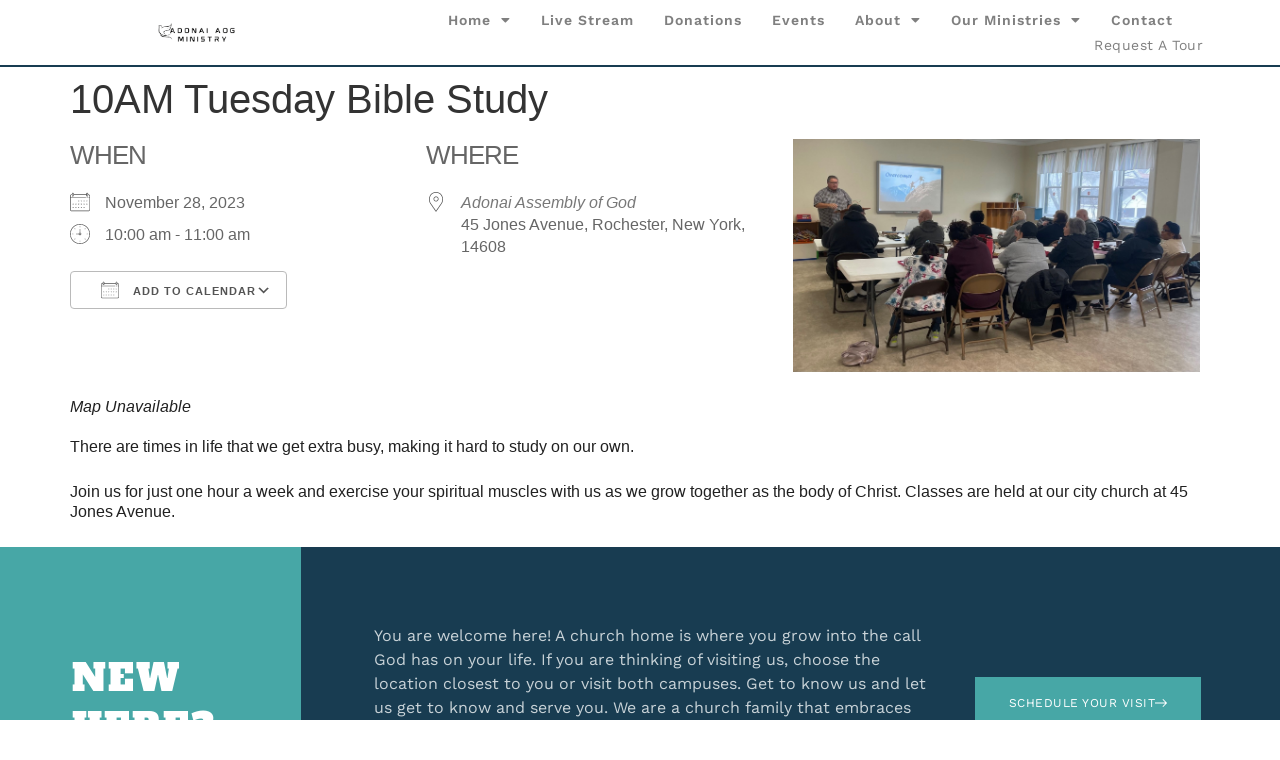

--- FILE ---
content_type: text/html; charset=UTF-8
request_url: http://adonaiaog.org/events/10am-tuesday-bible-study-2023-11-28/
body_size: 15735
content:
<!doctype html>
<html lang="en-US">
<head>
	<meta charset="UTF-8">
	<meta name="viewport" content="width=device-width, initial-scale=1">
	<link rel="profile" href="https://gmpg.org/xfn/11">
	<title>10AM Tuesday Bible Study &#8211; Adonai AOG</title>
<meta name='robots' content='max-image-preview:large' />
<link rel='dns-prefetch' href='//maxcdn.bootstrapcdn.com' />
<link rel="alternate" type="application/rss+xml" title="Adonai AOG &raquo; Feed" href="http://adonaiaog.org/feed/" />
<link rel="alternate" type="application/rss+xml" title="Adonai AOG &raquo; Comments Feed" href="http://adonaiaog.org/comments/feed/" />
<link rel="alternate" title="oEmbed (JSON)" type="application/json+oembed" href="http://adonaiaog.org/wp-json/oembed/1.0/embed?url=http%3A%2F%2Fadonaiaog.org%2Fevents%2F10am-tuesday-bible-study-2023-11-28%2F" />
<link rel="alternate" title="oEmbed (XML)" type="text/xml+oembed" href="http://adonaiaog.org/wp-json/oembed/1.0/embed?url=http%3A%2F%2Fadonaiaog.org%2Fevents%2F10am-tuesday-bible-study-2023-11-28%2F&#038;format=xml" />
<style id='wp-img-auto-sizes-contain-inline-css'>
img:is([sizes=auto i],[sizes^="auto," i]){contain-intrinsic-size:3000px 1500px}
/*# sourceURL=wp-img-auto-sizes-contain-inline-css */
</style>
<style id='wp-emoji-styles-inline-css'>

	img.wp-smiley, img.emoji {
		display: inline !important;
		border: none !important;
		box-shadow: none !important;
		height: 1em !important;
		width: 1em !important;
		margin: 0 0.07em !important;
		vertical-align: -0.1em !important;
		background: none !important;
		padding: 0 !important;
	}
/*# sourceURL=wp-emoji-styles-inline-css */
</style>
<link rel='stylesheet' id='wp-block-library-css' href='http://adonaiaog.org/wp-includes/css/dist/block-library/style.min.css?ver=6.9' media='all' />
<style id='classic-theme-styles-inline-css'>
/*! This file is auto-generated */
.wp-block-button__link{color:#fff;background-color:#32373c;border-radius:9999px;box-shadow:none;text-decoration:none;padding:calc(.667em + 2px) calc(1.333em + 2px);font-size:1.125em}.wp-block-file__button{background:#32373c;color:#fff;text-decoration:none}
/*# sourceURL=/wp-includes/css/classic-themes.min.css */
</style>
<style id='pdfemb-pdf-embedder-viewer-style-inline-css'>
.wp-block-pdfemb-pdf-embedder-viewer{max-width:none}

/*# sourceURL=http://adonaiaog.org/wp-content/plugins/pdf-embedder/block/build/style-index.css */
</style>
<style id='global-styles-inline-css'>
:root{--wp--preset--aspect-ratio--square: 1;--wp--preset--aspect-ratio--4-3: 4/3;--wp--preset--aspect-ratio--3-4: 3/4;--wp--preset--aspect-ratio--3-2: 3/2;--wp--preset--aspect-ratio--2-3: 2/3;--wp--preset--aspect-ratio--16-9: 16/9;--wp--preset--aspect-ratio--9-16: 9/16;--wp--preset--color--black: #000000;--wp--preset--color--cyan-bluish-gray: #abb8c3;--wp--preset--color--white: #ffffff;--wp--preset--color--pale-pink: #f78da7;--wp--preset--color--vivid-red: #cf2e2e;--wp--preset--color--luminous-vivid-orange: #ff6900;--wp--preset--color--luminous-vivid-amber: #fcb900;--wp--preset--color--light-green-cyan: #7bdcb5;--wp--preset--color--vivid-green-cyan: #00d084;--wp--preset--color--pale-cyan-blue: #8ed1fc;--wp--preset--color--vivid-cyan-blue: #0693e3;--wp--preset--color--vivid-purple: #9b51e0;--wp--preset--gradient--vivid-cyan-blue-to-vivid-purple: linear-gradient(135deg,rgb(6,147,227) 0%,rgb(155,81,224) 100%);--wp--preset--gradient--light-green-cyan-to-vivid-green-cyan: linear-gradient(135deg,rgb(122,220,180) 0%,rgb(0,208,130) 100%);--wp--preset--gradient--luminous-vivid-amber-to-luminous-vivid-orange: linear-gradient(135deg,rgb(252,185,0) 0%,rgb(255,105,0) 100%);--wp--preset--gradient--luminous-vivid-orange-to-vivid-red: linear-gradient(135deg,rgb(255,105,0) 0%,rgb(207,46,46) 100%);--wp--preset--gradient--very-light-gray-to-cyan-bluish-gray: linear-gradient(135deg,rgb(238,238,238) 0%,rgb(169,184,195) 100%);--wp--preset--gradient--cool-to-warm-spectrum: linear-gradient(135deg,rgb(74,234,220) 0%,rgb(151,120,209) 20%,rgb(207,42,186) 40%,rgb(238,44,130) 60%,rgb(251,105,98) 80%,rgb(254,248,76) 100%);--wp--preset--gradient--blush-light-purple: linear-gradient(135deg,rgb(255,206,236) 0%,rgb(152,150,240) 100%);--wp--preset--gradient--blush-bordeaux: linear-gradient(135deg,rgb(254,205,165) 0%,rgb(254,45,45) 50%,rgb(107,0,62) 100%);--wp--preset--gradient--luminous-dusk: linear-gradient(135deg,rgb(255,203,112) 0%,rgb(199,81,192) 50%,rgb(65,88,208) 100%);--wp--preset--gradient--pale-ocean: linear-gradient(135deg,rgb(255,245,203) 0%,rgb(182,227,212) 50%,rgb(51,167,181) 100%);--wp--preset--gradient--electric-grass: linear-gradient(135deg,rgb(202,248,128) 0%,rgb(113,206,126) 100%);--wp--preset--gradient--midnight: linear-gradient(135deg,rgb(2,3,129) 0%,rgb(40,116,252) 100%);--wp--preset--font-size--small: 13px;--wp--preset--font-size--medium: 20px;--wp--preset--font-size--large: 36px;--wp--preset--font-size--x-large: 42px;--wp--preset--spacing--20: 0.44rem;--wp--preset--spacing--30: 0.67rem;--wp--preset--spacing--40: 1rem;--wp--preset--spacing--50: 1.5rem;--wp--preset--spacing--60: 2.25rem;--wp--preset--spacing--70: 3.38rem;--wp--preset--spacing--80: 5.06rem;--wp--preset--shadow--natural: 6px 6px 9px rgba(0, 0, 0, 0.2);--wp--preset--shadow--deep: 12px 12px 50px rgba(0, 0, 0, 0.4);--wp--preset--shadow--sharp: 6px 6px 0px rgba(0, 0, 0, 0.2);--wp--preset--shadow--outlined: 6px 6px 0px -3px rgb(255, 255, 255), 6px 6px rgb(0, 0, 0);--wp--preset--shadow--crisp: 6px 6px 0px rgb(0, 0, 0);}:where(.is-layout-flex){gap: 0.5em;}:where(.is-layout-grid){gap: 0.5em;}body .is-layout-flex{display: flex;}.is-layout-flex{flex-wrap: wrap;align-items: center;}.is-layout-flex > :is(*, div){margin: 0;}body .is-layout-grid{display: grid;}.is-layout-grid > :is(*, div){margin: 0;}:where(.wp-block-columns.is-layout-flex){gap: 2em;}:where(.wp-block-columns.is-layout-grid){gap: 2em;}:where(.wp-block-post-template.is-layout-flex){gap: 1.25em;}:where(.wp-block-post-template.is-layout-grid){gap: 1.25em;}.has-black-color{color: var(--wp--preset--color--black) !important;}.has-cyan-bluish-gray-color{color: var(--wp--preset--color--cyan-bluish-gray) !important;}.has-white-color{color: var(--wp--preset--color--white) !important;}.has-pale-pink-color{color: var(--wp--preset--color--pale-pink) !important;}.has-vivid-red-color{color: var(--wp--preset--color--vivid-red) !important;}.has-luminous-vivid-orange-color{color: var(--wp--preset--color--luminous-vivid-orange) !important;}.has-luminous-vivid-amber-color{color: var(--wp--preset--color--luminous-vivid-amber) !important;}.has-light-green-cyan-color{color: var(--wp--preset--color--light-green-cyan) !important;}.has-vivid-green-cyan-color{color: var(--wp--preset--color--vivid-green-cyan) !important;}.has-pale-cyan-blue-color{color: var(--wp--preset--color--pale-cyan-blue) !important;}.has-vivid-cyan-blue-color{color: var(--wp--preset--color--vivid-cyan-blue) !important;}.has-vivid-purple-color{color: var(--wp--preset--color--vivid-purple) !important;}.has-black-background-color{background-color: var(--wp--preset--color--black) !important;}.has-cyan-bluish-gray-background-color{background-color: var(--wp--preset--color--cyan-bluish-gray) !important;}.has-white-background-color{background-color: var(--wp--preset--color--white) !important;}.has-pale-pink-background-color{background-color: var(--wp--preset--color--pale-pink) !important;}.has-vivid-red-background-color{background-color: var(--wp--preset--color--vivid-red) !important;}.has-luminous-vivid-orange-background-color{background-color: var(--wp--preset--color--luminous-vivid-orange) !important;}.has-luminous-vivid-amber-background-color{background-color: var(--wp--preset--color--luminous-vivid-amber) !important;}.has-light-green-cyan-background-color{background-color: var(--wp--preset--color--light-green-cyan) !important;}.has-vivid-green-cyan-background-color{background-color: var(--wp--preset--color--vivid-green-cyan) !important;}.has-pale-cyan-blue-background-color{background-color: var(--wp--preset--color--pale-cyan-blue) !important;}.has-vivid-cyan-blue-background-color{background-color: var(--wp--preset--color--vivid-cyan-blue) !important;}.has-vivid-purple-background-color{background-color: var(--wp--preset--color--vivid-purple) !important;}.has-black-border-color{border-color: var(--wp--preset--color--black) !important;}.has-cyan-bluish-gray-border-color{border-color: var(--wp--preset--color--cyan-bluish-gray) !important;}.has-white-border-color{border-color: var(--wp--preset--color--white) !important;}.has-pale-pink-border-color{border-color: var(--wp--preset--color--pale-pink) !important;}.has-vivid-red-border-color{border-color: var(--wp--preset--color--vivid-red) !important;}.has-luminous-vivid-orange-border-color{border-color: var(--wp--preset--color--luminous-vivid-orange) !important;}.has-luminous-vivid-amber-border-color{border-color: var(--wp--preset--color--luminous-vivid-amber) !important;}.has-light-green-cyan-border-color{border-color: var(--wp--preset--color--light-green-cyan) !important;}.has-vivid-green-cyan-border-color{border-color: var(--wp--preset--color--vivid-green-cyan) !important;}.has-pale-cyan-blue-border-color{border-color: var(--wp--preset--color--pale-cyan-blue) !important;}.has-vivid-cyan-blue-border-color{border-color: var(--wp--preset--color--vivid-cyan-blue) !important;}.has-vivid-purple-border-color{border-color: var(--wp--preset--color--vivid-purple) !important;}.has-vivid-cyan-blue-to-vivid-purple-gradient-background{background: var(--wp--preset--gradient--vivid-cyan-blue-to-vivid-purple) !important;}.has-light-green-cyan-to-vivid-green-cyan-gradient-background{background: var(--wp--preset--gradient--light-green-cyan-to-vivid-green-cyan) !important;}.has-luminous-vivid-amber-to-luminous-vivid-orange-gradient-background{background: var(--wp--preset--gradient--luminous-vivid-amber-to-luminous-vivid-orange) !important;}.has-luminous-vivid-orange-to-vivid-red-gradient-background{background: var(--wp--preset--gradient--luminous-vivid-orange-to-vivid-red) !important;}.has-very-light-gray-to-cyan-bluish-gray-gradient-background{background: var(--wp--preset--gradient--very-light-gray-to-cyan-bluish-gray) !important;}.has-cool-to-warm-spectrum-gradient-background{background: var(--wp--preset--gradient--cool-to-warm-spectrum) !important;}.has-blush-light-purple-gradient-background{background: var(--wp--preset--gradient--blush-light-purple) !important;}.has-blush-bordeaux-gradient-background{background: var(--wp--preset--gradient--blush-bordeaux) !important;}.has-luminous-dusk-gradient-background{background: var(--wp--preset--gradient--luminous-dusk) !important;}.has-pale-ocean-gradient-background{background: var(--wp--preset--gradient--pale-ocean) !important;}.has-electric-grass-gradient-background{background: var(--wp--preset--gradient--electric-grass) !important;}.has-midnight-gradient-background{background: var(--wp--preset--gradient--midnight) !important;}.has-small-font-size{font-size: var(--wp--preset--font-size--small) !important;}.has-medium-font-size{font-size: var(--wp--preset--font-size--medium) !important;}.has-large-font-size{font-size: var(--wp--preset--font-size--large) !important;}.has-x-large-font-size{font-size: var(--wp--preset--font-size--x-large) !important;}
:where(.wp-block-post-template.is-layout-flex){gap: 1.25em;}:where(.wp-block-post-template.is-layout-grid){gap: 1.25em;}
:where(.wp-block-term-template.is-layout-flex){gap: 1.25em;}:where(.wp-block-term-template.is-layout-grid){gap: 1.25em;}
:where(.wp-block-columns.is-layout-flex){gap: 2em;}:where(.wp-block-columns.is-layout-grid){gap: 2em;}
:root :where(.wp-block-pullquote){font-size: 1.5em;line-height: 1.6;}
/*# sourceURL=global-styles-inline-css */
</style>
<link rel='stylesheet' id='prefix-style-css' href='http://adonaiaog.org/wp-content/plugins/bible-verse-of-the-day/bible-verse-of-the-day.css?ver=6.9' media='all' />
<link rel='stylesheet' id='contact-form-7-css' href='http://adonaiaog.org/wp-content/plugins/contact-form-7/includes/css/styles.css?ver=6.1.4' media='all' />
<link rel='stylesheet' id='events-manager-css' href='http://adonaiaog.org/wp-content/plugins/events-manager/includes/css/events-manager.min.css?ver=7.2.3.1' media='all' />
<link rel='stylesheet' id='cff-css' href='http://adonaiaog.org/wp-content/plugins/custom-facebook-feed/assets/css/cff-style.min.css?ver=4.3.4' media='all' />
<link rel='stylesheet' id='sb-font-awesome-css' href='https://maxcdn.bootstrapcdn.com/font-awesome/4.7.0/css/font-awesome.min.css?ver=6.9' media='all' />
<link rel='stylesheet' id='megamenu-css' href='http://adonaiaog.org/wp-content/uploads/maxmegamenu/style.css?ver=30f51f' media='all' />
<link rel='stylesheet' id='dashicons-css' href='http://adonaiaog.org/wp-includes/css/dashicons.min.css?ver=6.9' media='all' />
<link rel='stylesheet' id='hello-elementor-css' href='http://adonaiaog.org/wp-content/themes/hello-elementor/style.min.css?ver=3.0.1' media='all' />
<link rel='stylesheet' id='hello-elementor-theme-style-css' href='http://adonaiaog.org/wp-content/themes/hello-elementor/theme.min.css?ver=3.0.1' media='all' />
<link rel='stylesheet' id='hello-elementor-header-footer-css' href='http://adonaiaog.org/wp-content/themes/hello-elementor/header-footer.min.css?ver=3.0.1' media='all' />
<link rel='stylesheet' id='elementor-frontend-css' href='http://adonaiaog.org/wp-content/plugins/elementor/assets/css/frontend.min.css?ver=3.34.2' media='all' />
<link rel='stylesheet' id='elementor-post-915-css' href='http://adonaiaog.org/wp-content/uploads/elementor/css/post-915.css?ver=1769025253' media='all' />
<link rel='stylesheet' id='widget-image-css' href='http://adonaiaog.org/wp-content/plugins/elementor/assets/css/widget-image.min.css?ver=3.34.2' media='all' />
<link rel='stylesheet' id='widget-nav-menu-css' href='http://adonaiaog.org/wp-content/plugins/elementor-pro/assets/css/widget-nav-menu.min.css?ver=3.29.2' media='all' />
<link rel='stylesheet' id='e-sticky-css' href='http://adonaiaog.org/wp-content/plugins/elementor-pro/assets/css/modules/sticky.min.css?ver=3.29.2' media='all' />
<link rel='stylesheet' id='e-animation-fadeInLeft-css' href='http://adonaiaog.org/wp-content/plugins/elementor/assets/lib/animations/styles/fadeInLeft.min.css?ver=3.34.2' media='all' />
<link rel='stylesheet' id='widget-heading-css' href='http://adonaiaog.org/wp-content/plugins/elementor/assets/css/widget-heading.min.css?ver=3.34.2' media='all' />
<link rel='stylesheet' id='widget-icon-list-css' href='http://adonaiaog.org/wp-content/plugins/elementor/assets/css/widget-icon-list.min.css?ver=3.34.2' media='all' />
<link rel='stylesheet' id='widget-social-icons-css' href='http://adonaiaog.org/wp-content/plugins/elementor/assets/css/widget-social-icons.min.css?ver=3.34.2' media='all' />
<link rel='stylesheet' id='e-apple-webkit-css' href='http://adonaiaog.org/wp-content/plugins/elementor/assets/css/conditionals/apple-webkit.min.css?ver=3.34.2' media='all' />
<link rel='stylesheet' id='widget-form-css' href='http://adonaiaog.org/wp-content/plugins/elementor-pro/assets/css/widget-form.min.css?ver=3.29.2' media='all' />
<link rel='stylesheet' id='e-animation-fadeIn-css' href='http://adonaiaog.org/wp-content/plugins/elementor/assets/lib/animations/styles/fadeIn.min.css?ver=3.34.2' media='all' />
<link rel='stylesheet' id='e-popup-css' href='http://adonaiaog.org/wp-content/plugins/elementor-pro/assets/css/conditionals/popup.min.css?ver=3.29.2' media='all' />
<link rel='stylesheet' id='elementor-icons-css' href='http://adonaiaog.org/wp-content/plugins/elementor/assets/lib/eicons/css/elementor-icons.min.css?ver=5.46.0' media='all' />
<link rel='stylesheet' id='cffstyles-css' href='http://adonaiaog.org/wp-content/plugins/custom-facebook-feed/assets/css/cff-style.min.css?ver=4.3.4' media='all' />
<link rel='stylesheet' id='font-awesome-5-all-css' href='http://adonaiaog.org/wp-content/plugins/elementor/assets/lib/font-awesome/css/all.min.css?ver=3.34.2' media='all' />
<link rel='stylesheet' id='font-awesome-4-shim-css' href='http://adonaiaog.org/wp-content/plugins/elementor/assets/lib/font-awesome/css/v4-shims.min.css?ver=3.34.2' media='all' />
<link rel='stylesheet' id='elementor-post-934-css' href='http://adonaiaog.org/wp-content/uploads/elementor/css/post-934.css?ver=1769025254' media='all' />
<link rel='stylesheet' id='elementor-post-930-css' href='http://adonaiaog.org/wp-content/uploads/elementor/css/post-930.css?ver=1769025254' media='all' />
<link rel='stylesheet' id='elementor-post-917-css' href='http://adonaiaog.org/wp-content/uploads/elementor/css/post-917.css?ver=1769025254' media='all' />
<link rel='stylesheet' id='__EPYT__style-css' href='http://adonaiaog.org/wp-content/plugins/youtube-embed-plus/styles/ytprefs.min.css?ver=14.2.4' media='all' />
<style id='__EPYT__style-inline-css'>

                .epyt-gallery-thumb {
                        width: 33.333%;
                }
                
                         @media (min-width:0px) and (max-width: 767px) {
                            .epyt-gallery-rowbreak {
                                display: none;
                            }
                            .epyt-gallery-allthumbs[class*="epyt-cols"] .epyt-gallery-thumb {
                                width: 100% !important;
                            }
                          }
/*# sourceURL=__EPYT__style-inline-css */
</style>
<link rel='stylesheet' id='elementor-gf-local-alfaslabone-css' href='http://adonaiaog.org/wp-content/uploads/elementor/google-fonts/css/alfaslabone.css?ver=1742241262' media='all' />
<link rel='stylesheet' id='elementor-gf-local-worksans-css' href='http://adonaiaog.org/wp-content/uploads/elementor/google-fonts/css/worksans.css?ver=1742241271' media='all' />
<link rel='stylesheet' id='elementor-icons-shared-0-css' href='http://adonaiaog.org/wp-content/plugins/elementor/assets/lib/font-awesome/css/fontawesome.min.css?ver=5.15.3' media='all' />
<link rel='stylesheet' id='elementor-icons-fa-solid-css' href='http://adonaiaog.org/wp-content/plugins/elementor/assets/lib/font-awesome/css/solid.min.css?ver=5.15.3' media='all' />
<link rel='stylesheet' id='elementor-icons-fa-brands-css' href='http://adonaiaog.org/wp-content/plugins/elementor/assets/lib/font-awesome/css/brands.min.css?ver=5.15.3' media='all' />
<script src="http://adonaiaog.org/wp-includes/js/jquery/jquery.min.js?ver=3.7.1" id="jquery-core-js"></script>
<script src="http://adonaiaog.org/wp-includes/js/jquery/jquery-migrate.min.js?ver=3.4.1" id="jquery-migrate-js"></script>
<script src="http://adonaiaog.org/wp-includes/js/jquery/ui/core.min.js?ver=1.13.3" id="jquery-ui-core-js"></script>
<script src="http://adonaiaog.org/wp-includes/js/jquery/ui/mouse.min.js?ver=1.13.3" id="jquery-ui-mouse-js"></script>
<script src="http://adonaiaog.org/wp-includes/js/jquery/ui/sortable.min.js?ver=1.13.3" id="jquery-ui-sortable-js"></script>
<script src="http://adonaiaog.org/wp-includes/js/jquery/ui/datepicker.min.js?ver=1.13.3" id="jquery-ui-datepicker-js"></script>
<script id="jquery-ui-datepicker-js-after">
jQuery(function(jQuery){jQuery.datepicker.setDefaults({"closeText":"Close","currentText":"Today","monthNames":["January","February","March","April","May","June","July","August","September","October","November","December"],"monthNamesShort":["Jan","Feb","Mar","Apr","May","Jun","Jul","Aug","Sep","Oct","Nov","Dec"],"nextText":"Next","prevText":"Previous","dayNames":["Sunday","Monday","Tuesday","Wednesday","Thursday","Friday","Saturday"],"dayNamesShort":["Sun","Mon","Tue","Wed","Thu","Fri","Sat"],"dayNamesMin":["S","M","T","W","T","F","S"],"dateFormat":"MM d, yy","firstDay":0,"isRTL":false});});
//# sourceURL=jquery-ui-datepicker-js-after
</script>
<script src="http://adonaiaog.org/wp-includes/js/jquery/ui/resizable.min.js?ver=1.13.3" id="jquery-ui-resizable-js"></script>
<script src="http://adonaiaog.org/wp-includes/js/jquery/ui/draggable.min.js?ver=1.13.3" id="jquery-ui-draggable-js"></script>
<script src="http://adonaiaog.org/wp-includes/js/jquery/ui/controlgroup.min.js?ver=1.13.3" id="jquery-ui-controlgroup-js"></script>
<script src="http://adonaiaog.org/wp-includes/js/jquery/ui/checkboxradio.min.js?ver=1.13.3" id="jquery-ui-checkboxradio-js"></script>
<script src="http://adonaiaog.org/wp-includes/js/jquery/ui/button.min.js?ver=1.13.3" id="jquery-ui-button-js"></script>
<script src="http://adonaiaog.org/wp-includes/js/jquery/ui/dialog.min.js?ver=1.13.3" id="jquery-ui-dialog-js"></script>
<script id="events-manager-js-extra">
var EM = {"ajaxurl":"http://adonaiaog.org/wp-admin/admin-ajax.php","locationajaxurl":"http://adonaiaog.org/wp-admin/admin-ajax.php?action=locations_search","firstDay":"0","locale":"en","dateFormat":"yy-mm-dd","ui_css":"http://adonaiaog.org/wp-content/plugins/events-manager/includes/css/jquery-ui/build.min.css","show24hours":"0","is_ssl":"","autocomplete_limit":"10","calendar":{"breakpoints":{"small":560,"medium":908,"large":false},"month_format":"M Y"},"phone":"","datepicker":{"format":"Y-m-d"},"search":{"breakpoints":{"small":650,"medium":850,"full":false}},"url":"http://adonaiaog.org/wp-content/plugins/events-manager","assets":{"input.em-uploader":{"js":{"em-uploader":{"url":"http://adonaiaog.org/wp-content/plugins/events-manager/includes/js/em-uploader.js?v=7.2.3.1","event":"em_uploader_ready"}}},".em-event-editor":{"js":{"event-editor":{"url":"http://adonaiaog.org/wp-content/plugins/events-manager/includes/js/events-manager-event-editor.js?v=7.2.3.1","event":"em_event_editor_ready"}},"css":{"event-editor":"http://adonaiaog.org/wp-content/plugins/events-manager/includes/css/events-manager-event-editor.min.css?v=7.2.3.1"}},".em-recurrence-sets, .em-timezone":{"js":{"luxon":{"url":"luxon/luxon.js?v=7.2.3.1","event":"em_luxon_ready"}}},".em-booking-form, #em-booking-form, .em-booking-recurring, .em-event-booking-form":{"js":{"em-bookings":{"url":"http://adonaiaog.org/wp-content/plugins/events-manager/includes/js/bookingsform.js?v=7.2.3.1","event":"em_booking_form_js_loaded"}}},"#em-opt-archetypes":{"js":{"archetypes":"http://adonaiaog.org/wp-content/plugins/events-manager/includes/js/admin-archetype-editor.js?v=7.2.3.1","archetypes_ms":"http://adonaiaog.org/wp-content/plugins/events-manager/includes/js/admin-archetypes.js?v=7.2.3.1","qs":"qs/qs.js?v=7.2.3.1"}}},"cached":"","txt_search":"Search","txt_searching":"Searching...","txt_loading":"Loading..."};
//# sourceURL=events-manager-js-extra
</script>
<script src="http://adonaiaog.org/wp-content/plugins/events-manager/includes/js/events-manager.js?ver=7.2.3.1" id="events-manager-js"></script>
<script src="http://adonaiaog.org/wp-content/plugins/elementor/assets/lib/font-awesome/js/v4-shims.min.js?ver=3.34.2" id="font-awesome-4-shim-js"></script>
<script id="__ytprefs__-js-extra">
var _EPYT_ = {"ajaxurl":"http://adonaiaog.org/wp-admin/admin-ajax.php","security":"2766189b24","gallery_scrolloffset":"20","eppathtoscripts":"http://adonaiaog.org/wp-content/plugins/youtube-embed-plus/scripts/","eppath":"http://adonaiaog.org/wp-content/plugins/youtube-embed-plus/","epresponsiveselector":"[\"iframe.__youtube_prefs__\",\"iframe[src*='youtube.com']\",\"iframe[src*='youtube-nocookie.com']\",\"iframe[data-ep-src*='youtube.com']\",\"iframe[data-ep-src*='youtube-nocookie.com']\",\"iframe[data-ep-gallerysrc*='youtube.com']\"]","epdovol":"1","version":"14.2.4","evselector":"iframe.__youtube_prefs__[src], iframe[src*=\"youtube.com/embed/\"], iframe[src*=\"youtube-nocookie.com/embed/\"]","ajax_compat":"","maxres_facade":"eager","ytapi_load":"light","pause_others":"","stopMobileBuffer":"1","facade_mode":"","not_live_on_channel":""};
//# sourceURL=__ytprefs__-js-extra
</script>
<script src="http://adonaiaog.org/wp-content/plugins/youtube-embed-plus/scripts/ytprefs.min.js?ver=14.2.4" id="__ytprefs__-js"></script>
<link rel="https://api.w.org/" href="http://adonaiaog.org/wp-json/" /><link rel="EditURI" type="application/rsd+xml" title="RSD" href="http://adonaiaog.org/xmlrpc.php?rsd" />
<meta name="generator" content="WordPress 6.9" />
<link rel="canonical" href="http://adonaiaog.org/events/10am-tuesday-bible-study-2023-11-28/" />
<link rel='shortlink' href='http://adonaiaog.org/?p=3614' />
<meta name="generator" content="Elementor 3.34.2; features: additional_custom_breakpoints; settings: css_print_method-external, google_font-enabled, font_display-auto">
			<style>
				.e-con.e-parent:nth-of-type(n+4):not(.e-lazyloaded):not(.e-no-lazyload),
				.e-con.e-parent:nth-of-type(n+4):not(.e-lazyloaded):not(.e-no-lazyload) * {
					background-image: none !important;
				}
				@media screen and (max-height: 1024px) {
					.e-con.e-parent:nth-of-type(n+3):not(.e-lazyloaded):not(.e-no-lazyload),
					.e-con.e-parent:nth-of-type(n+3):not(.e-lazyloaded):not(.e-no-lazyload) * {
						background-image: none !important;
					}
				}
				@media screen and (max-height: 640px) {
					.e-con.e-parent:nth-of-type(n+2):not(.e-lazyloaded):not(.e-no-lazyload),
					.e-con.e-parent:nth-of-type(n+2):not(.e-lazyloaded):not(.e-no-lazyload) * {
						background-image: none !important;
					}
				}
			</style>
			<link rel="icon" href="http://adonaiaog.org/wp-content/uploads/2022/07/Adonai-Logo-3-150x150.png" sizes="32x32" />
<link rel="icon" href="http://adonaiaog.org/wp-content/uploads/2022/07/Adonai-Logo-3-300x300.png" sizes="192x192" />
<link rel="apple-touch-icon" href="http://adonaiaog.org/wp-content/uploads/2022/07/Adonai-Logo-3-300x300.png" />
<meta name="msapplication-TileImage" content="http://adonaiaog.org/wp-content/uploads/2022/07/Adonai-Logo-3-300x300.png" />
<style type="text/css">/** Mega Menu CSS: fs **/</style>
</head>
<body class="wp-singular event-template-default single single-event postid-3614 wp-custom-logo wp-theme-hello-elementor elementor-default elementor-kit-915">


<a class="skip-link screen-reader-text" href="#content">Skip to content</a>

		<header data-elementor-type="header" data-elementor-id="934" class="elementor elementor-934 elementor-location-header" data-elementor-post-type="elementor_library">
					<section class="elementor-section elementor-top-section elementor-element elementor-element-6985ab83 elementor-section-height-min-height elementor-section-content-middle elementor-section-full_width elementor-section-height-default elementor-section-items-middle" data-id="6985ab83" data-element_type="section" data-settings="{&quot;sticky&quot;:&quot;top&quot;,&quot;background_background&quot;:&quot;classic&quot;,&quot;sticky_on&quot;:[&quot;desktop&quot;,&quot;tablet&quot;,&quot;mobile&quot;],&quot;sticky_offset&quot;:0,&quot;sticky_effects_offset&quot;:0,&quot;sticky_anchor_link_offset&quot;:0}">
						<div class="elementor-container elementor-column-gap-no">
					<div class="elementor-column elementor-col-50 elementor-top-column elementor-element elementor-element-7c17e45b" data-id="7c17e45b" data-element_type="column">
			<div class="elementor-widget-wrap elementor-element-populated">
						<div class="elementor-element elementor-element-19efdf44 elementor-widget__width-auto elementor-widget elementor-widget-theme-site-logo elementor-widget-image" data-id="19efdf44" data-element_type="widget" data-widget_type="theme-site-logo.default">
				<div class="elementor-widget-container">
											<a href="http://adonaiaog.org">
			<img fetchpriority="high" width="500" height="142" src="http://adonaiaog.org/wp-content/uploads/2022/08/cropped-Adonai-Logo-wide-TR.png" class="attachment-full size-full wp-image-3350" alt="" srcset="http://adonaiaog.org/wp-content/uploads/2022/08/cropped-Adonai-Logo-wide-TR.png 500w, http://adonaiaog.org/wp-content/uploads/2022/08/cropped-Adonai-Logo-wide-TR-300x85.png 300w" sizes="(max-width: 500px) 100vw, 500px" />				</a>
											</div>
				</div>
					</div>
		</div>
				<div class="elementor-column elementor-col-50 elementor-top-column elementor-element elementor-element-1aff34ca" data-id="1aff34ca" data-element_type="column">
			<div class="elementor-widget-wrap elementor-element-populated">
						<div class="elementor-element elementor-element-1105340c elementor-nav-menu__align-end elementor-nav-menu--stretch elementor-widget__width-auto elementor-nav-menu__text-align-center elementor-nav-menu--dropdown-tablet elementor-nav-menu--toggle elementor-nav-menu--burger elementor-widget elementor-widget-nav-menu" data-id="1105340c" data-element_type="widget" data-settings="{&quot;full_width&quot;:&quot;stretch&quot;,&quot;layout&quot;:&quot;horizontal&quot;,&quot;submenu_icon&quot;:{&quot;value&quot;:&quot;&lt;i class=\&quot;fas fa-caret-down\&quot;&gt;&lt;\/i&gt;&quot;,&quot;library&quot;:&quot;fa-solid&quot;},&quot;toggle&quot;:&quot;burger&quot;}" data-widget_type="nav-menu.default">
				<div class="elementor-widget-container">
								<nav aria-label="Menu" class="elementor-nav-menu--main elementor-nav-menu__container elementor-nav-menu--layout-horizontal e--pointer-underline e--animation-fade">
				<ul id="menu-1-1105340c" class="elementor-nav-menu"><li class="menu-item menu-item-type-custom menu-item-object-custom menu-item-home menu-item-has-children menu-item-43"><a href="http://adonaiaog.org/" class="elementor-item">Home</a>
<ul class="sub-menu elementor-nav-menu--dropdown">
	<li class="menu-item menu-item-type-post_type menu-item-object-page menu-item-1508"><a href="http://adonaiaog.org/privacy-policy/" class="elementor-sub-item">Privacy Policy</a></li>
</ul>
</li>
<li class="menu-item menu-item-type-post_type menu-item-object-page menu-item-90"><a href="http://adonaiaog.org/live-stream/" class="elementor-item">Live Stream</a></li>
<li class="menu-item menu-item-type-post_type menu-item-object-page menu-item-865"><a href="http://adonaiaog.org/donations/" class="elementor-item">Donations</a></li>
<li class="menu-item menu-item-type-post_type menu-item-object-page menu-item-2513"><a href="http://adonaiaog.org/events-2/" class="elementor-item">Events</a></li>
<li class="menu-item menu-item-type-post_type menu-item-object-page menu-item-has-children menu-item-1329"><a href="http://adonaiaog.org/about/" class="elementor-item">About</a>
<ul class="sub-menu elementor-nav-menu--dropdown">
	<li class="menu-item menu-item-type-post_type menu-item-object-page menu-item-99"><a href="http://adonaiaog.org/mission-vision/" class="elementor-sub-item">Mission</a></li>
	<li class="menu-item menu-item-type-post_type menu-item-object-page menu-item-98"><a href="http://adonaiaog.org/history/" class="elementor-sub-item">Vision</a></li>
	<li class="menu-item menu-item-type-post_type menu-item-object-page menu-item-112"><a href="http://adonaiaog.org/what-we-believe/" class="elementor-sub-item">Statement of Faith</a></li>
	<li class="menu-item menu-item-type-post_type menu-item-object-page menu-item-has-children menu-item-91"><a href="http://adonaiaog.org/about/our-team/" class="elementor-sub-item">Our Team</a>
	<ul class="sub-menu elementor-nav-menu--dropdown">
		<li class="menu-item menu-item-type-post_type menu-item-object-page menu-item-3397"><a href="http://adonaiaog.org/about/our-history/" class="elementor-sub-item">Our History</a></li>
	</ul>
</li>
</ul>
</li>
<li class="menu-item menu-item-type-post_type menu-item-object-page menu-item-has-children menu-item-2563"><a href="http://adonaiaog.org/our-ministries/" class="elementor-item">Our Ministries</a>
<ul class="sub-menu elementor-nav-menu--dropdown">
	<li class="menu-item menu-item-type-post_type menu-item-object-page menu-item-2564"><a href="http://adonaiaog.org/our-ministries/adonai-counseling/" class="elementor-sub-item">Adonai Counseling</a></li>
	<li class="menu-item menu-item-type-post_type menu-item-object-page menu-item-87"><a href="http://adonaiaog.org/our-ministries/childrens-ministry/" class="elementor-sub-item">Children’s Ministry</a></li>
	<li class="menu-item menu-item-type-post_type menu-item-object-page menu-item-114"><a href="http://adonaiaog.org/our-ministries/youth-ministry/" class="elementor-sub-item">Youth Ministry</a></li>
	<li class="menu-item menu-item-type-post_type menu-item-object-page menu-item-141"><a href="http://adonaiaog.org/our-ministries/mens-ministry/" class="elementor-sub-item">Men’s Ministry</a></li>
	<li class="menu-item menu-item-type-post_type menu-item-object-page menu-item-75"><a href="http://adonaiaog.org/our-ministries/womans-ministry/" class="elementor-sub-item">Woman’s Ministry</a></li>
	<li class="menu-item menu-item-type-post_type menu-item-object-page menu-item-2582"><a href="http://adonaiaog.org/our-ministries/praise-worship-ministry/" class="elementor-sub-item">Praise &#038; Worship</a></li>
</ul>
</li>
<li class="menu-item menu-item-type-post_type menu-item-object-page menu-item-2620"><a href="http://adonaiaog.org/contact/" class="elementor-item">Contact</a></li>
</ul>			</nav>
					<div class="elementor-menu-toggle" role="button" tabindex="0" aria-label="Menu Toggle" aria-expanded="false">
			<i aria-hidden="true" role="presentation" class="elementor-menu-toggle__icon--open eicon-menu-bar"></i><i aria-hidden="true" role="presentation" class="elementor-menu-toggle__icon--close eicon-close"></i>		</div>
					<nav class="elementor-nav-menu--dropdown elementor-nav-menu__container" aria-hidden="true">
				<ul id="menu-2-1105340c" class="elementor-nav-menu"><li class="menu-item menu-item-type-custom menu-item-object-custom menu-item-home menu-item-has-children menu-item-43"><a href="http://adonaiaog.org/" class="elementor-item" tabindex="-1">Home</a>
<ul class="sub-menu elementor-nav-menu--dropdown">
	<li class="menu-item menu-item-type-post_type menu-item-object-page menu-item-1508"><a href="http://adonaiaog.org/privacy-policy/" class="elementor-sub-item" tabindex="-1">Privacy Policy</a></li>
</ul>
</li>
<li class="menu-item menu-item-type-post_type menu-item-object-page menu-item-90"><a href="http://adonaiaog.org/live-stream/" class="elementor-item" tabindex="-1">Live Stream</a></li>
<li class="menu-item menu-item-type-post_type menu-item-object-page menu-item-865"><a href="http://adonaiaog.org/donations/" class="elementor-item" tabindex="-1">Donations</a></li>
<li class="menu-item menu-item-type-post_type menu-item-object-page menu-item-2513"><a href="http://adonaiaog.org/events-2/" class="elementor-item" tabindex="-1">Events</a></li>
<li class="menu-item menu-item-type-post_type menu-item-object-page menu-item-has-children menu-item-1329"><a href="http://adonaiaog.org/about/" class="elementor-item" tabindex="-1">About</a>
<ul class="sub-menu elementor-nav-menu--dropdown">
	<li class="menu-item menu-item-type-post_type menu-item-object-page menu-item-99"><a href="http://adonaiaog.org/mission-vision/" class="elementor-sub-item" tabindex="-1">Mission</a></li>
	<li class="menu-item menu-item-type-post_type menu-item-object-page menu-item-98"><a href="http://adonaiaog.org/history/" class="elementor-sub-item" tabindex="-1">Vision</a></li>
	<li class="menu-item menu-item-type-post_type menu-item-object-page menu-item-112"><a href="http://adonaiaog.org/what-we-believe/" class="elementor-sub-item" tabindex="-1">Statement of Faith</a></li>
	<li class="menu-item menu-item-type-post_type menu-item-object-page menu-item-has-children menu-item-91"><a href="http://adonaiaog.org/about/our-team/" class="elementor-sub-item" tabindex="-1">Our Team</a>
	<ul class="sub-menu elementor-nav-menu--dropdown">
		<li class="menu-item menu-item-type-post_type menu-item-object-page menu-item-3397"><a href="http://adonaiaog.org/about/our-history/" class="elementor-sub-item" tabindex="-1">Our History</a></li>
	</ul>
</li>
</ul>
</li>
<li class="menu-item menu-item-type-post_type menu-item-object-page menu-item-has-children menu-item-2563"><a href="http://adonaiaog.org/our-ministries/" class="elementor-item" tabindex="-1">Our Ministries</a>
<ul class="sub-menu elementor-nav-menu--dropdown">
	<li class="menu-item menu-item-type-post_type menu-item-object-page menu-item-2564"><a href="http://adonaiaog.org/our-ministries/adonai-counseling/" class="elementor-sub-item" tabindex="-1">Adonai Counseling</a></li>
	<li class="menu-item menu-item-type-post_type menu-item-object-page menu-item-87"><a href="http://adonaiaog.org/our-ministries/childrens-ministry/" class="elementor-sub-item" tabindex="-1">Children’s Ministry</a></li>
	<li class="menu-item menu-item-type-post_type menu-item-object-page menu-item-114"><a href="http://adonaiaog.org/our-ministries/youth-ministry/" class="elementor-sub-item" tabindex="-1">Youth Ministry</a></li>
	<li class="menu-item menu-item-type-post_type menu-item-object-page menu-item-141"><a href="http://adonaiaog.org/our-ministries/mens-ministry/" class="elementor-sub-item" tabindex="-1">Men’s Ministry</a></li>
	<li class="menu-item menu-item-type-post_type menu-item-object-page menu-item-75"><a href="http://adonaiaog.org/our-ministries/womans-ministry/" class="elementor-sub-item" tabindex="-1">Woman’s Ministry</a></li>
	<li class="menu-item menu-item-type-post_type menu-item-object-page menu-item-2582"><a href="http://adonaiaog.org/our-ministries/praise-worship-ministry/" class="elementor-sub-item" tabindex="-1">Praise &#038; Worship</a></li>
</ul>
</li>
<li class="menu-item menu-item-type-post_type menu-item-object-page menu-item-2620"><a href="http://adonaiaog.org/contact/" class="elementor-item" tabindex="-1">Contact</a></li>
</ul>			</nav>
						</div>
				</div>
				<div class="elementor-element elementor-element-5053f71b elementor-widget__width-auto elementor-hidden-phone elementor-widget elementor-widget-button" data-id="5053f71b" data-element_type="widget" data-widget_type="button.default">
				<div class="elementor-widget-container">
									<div class="elementor-button-wrapper">
					<a class="elementor-button elementor-button-link elementor-size-sm" href="#elementor-action%3Aaction%3Dpopup%3Aopen%26settings%3DeyJpZCI6IjkxNyIsInRvZ2dsZSI6ZmFsc2V9" target="_blank">
						<span class="elementor-button-content-wrapper">
									<span class="elementor-button-text">Request a Tour</span>
					</span>
					</a>
				</div>
								</div>
				</div>
					</div>
		</div>
					</div>
		</section>
				</header>
		
<main id="content" class="site-main post-3614 event type-event status-publish has-post-thumbnail hentry">

			<header class="page-header">
			<h1 class="entry-title">10AM Tuesday Bible Study</h1>		</header>
	
	<div class="page-content">
		<div class="em em-view-container" id="em-view-6" data-view="event">
	<div class="em pixelbones em-item em-item-single em-event em-event-single em-event-96 " id="em-event-6" data-view-id="6">
		
<section class="em-item-header"  style="--default-border:#_CATEGORYCOLOR;">
	
	<div class="em-item-image ">
		<img src='http://adonaiaog.org/wp-content/uploads/2023/03/Tuesday-Bible-Study.jpg' alt='10AM Tuesday Bible Study'/>
	</div>
	
	<div class="em-item-meta">
		<section class="em-item-meta-column">
			<section class="em-event-when">
				<h3>When</h3>
				<div class="em-item-meta-line em-event-date em-event-meta-datetime">
					<span class="em-icon-calendar em-icon"></span>
					November 28, 2023&nbsp;&nbsp;&nbsp;&nbsp;
				</div>
				<div class="em-item-meta-line em-event-time em-event-meta-datetime">
					<span class="em-icon-clock em-icon"></span>
					10:00 am - 11:00 am
				</div>
									<button type="button" class="em-event-add-to-calendar em-tooltip-ddm em-clickable input" data-button-width="match" data-tooltip-class="em-add-to-calendar-tooltip" data-content="em-event-add-to-colendar-content-910474414"><span class="em-icon em-icon-calendar"></span> Add To Calendar</button>
					<div class="em-tooltip-ddm-content em-event-add-to-calendar-content" id="em-event-add-to-colendar-content-910474414">
						<a class="em-a2c-download" href="http://adonaiaog.org/events/10am-tuesday-bible-study-2023-11-28/ical/" target="_blank">Download ICS</a>
						<a class="em-a2c-google" href="https://www.google.com/calendar/event?action=TEMPLATE&#038;text=10AM+Tuesday+Bible+Study&#038;dates=20231128T100000/20231128T110000&#038;details=There+are+times+in+life+that+we+get+extra+busy%2C+making+it+hard+to+study+on+our+own.Join+us+for+just+one+hour+a+week+and+exercise+your+spiritual+muscles+with+us+as+we+grow+together+as+the+body+of+Christ.+Classes+are+held+at+our+city+church+at+45+Jones+Avenue.&#038;location=45+Jones+Avenue%2C+Rochester%2C+New+York%2C+14608%2C+United+States&#038;trp=false&#038;sprop=http%3A%2F%2Fadonaiaog.org%2Fevents%2F10am-tuesday-bible-study-2023-11-28%2F&#038;sprop=name:Adonai+AOG&#038;ctz=America%2FNew_York" target="_blank">Google Calendar</a>
						<a class="em-a2c-apple" href="webcal://adonaiaog.org/events/10am-tuesday-bible-study-2023-11-28/ical/" target="_blank">iCalendar</a>
						<a class="em-a2c-office" href="https://outlook.office.com/calendar/0/deeplink/compose?allday=false&#038;body=There+are+times+in+life+that+we+get+extra+busy%2C+making+it+hard+to+study+on+our+own.Join+us+for+just+one+hour+a+week+and+exercise+your+spiritual+muscles+with+us+as+we+grow+together+as+the+body+of+Christ.+Classes+are+held+at+our+city+church+at+45+Jones+Avenue.&#038;location=45+Jones+Avenue%2C+Rochester%2C+New+York%2C+14608%2C+United+States&#038;path=/calendar/action/compose&#038;rru=addevent&#038;startdt=2023-11-28T10%3A00%3A00-05%3A00&#038;enddt=2023-11-28T11%3A00%3A00-05%3A00&#038;subject=10AM+Tuesday+Bible+Study" target="_blank">Office 365</a>
						<a class="em-a2c-outlook" href="https://outlook.live.com/calendar/0/deeplink/compose?allday=false&#038;body=There+are+times+in+life+that+we+get+extra+busy%2C+making+it+hard+to+study+on+our+own.Join+us+for+just+one+hour+a+week+and+exercise+your+spiritual+muscles+with+us+as+we+grow+together+as+the+body+of+Christ.+Classes+are+held+at+our+city+church+at+45+Jones+Avenue.&#038;location=45+Jones+Avenue%2C+Rochester%2C+New+York%2C+14608%2C+United+States&#038;path=/calendar/action/compose&#038;rru=addevent&#038;startdt=2023-11-28T10%3A00%3A00-05%3A00&#038;enddt=2023-11-28T11%3A00%3A00-05%3A00&#038;subject=10AM+Tuesday+Bible+Study" target="_blank">Outlook Live</a>
					</div>
					
			</section>
	
			
		</section>

		<section class="em-item-meta-column">
			
			<section class="em-event-where">
				<h3>Where</h3>
				<div class="em-item-meta-line em-event-location">
					<span class="em-icon-location em-icon"></span>
					<div>
						<a href="http://adonaiaog.org/locations/adonai-assembly-of-god/">Adonai Assembly of God</a><br>
						45 Jones Avenue, Rochester, New York, 14608
					</div>
				</div>
			</section>
			
			
			
			
		</section>
	</div>
</section>

<section class="em-event-location">
	<i>Map Unavailable</i>
</section>

<section class="em-event-content">
	<p class="_04xlpA direction-ltr align-center para-style-body"><span class="S1PPyQ">There are times in life that we get extra busy, making it hard to study on our own.</span></p>
<p class="_04xlpA direction-ltr align-center para-style-body"><span class="S1PPyQ">Join us for just </span><span class="S1PPyQ">one hour a week</span><span class="S1PPyQ"> and exercise your spiritual muscles with us as we grow together as the body of Christ. Classes are held at our city church at </span><span class="S1PPyQ">45 Jones Avenue.</span></p>

</section>
	</div>
</div>
			<div class="post-tags">
					</div>
			</div>

	
</main>

			<footer data-elementor-type="footer" data-elementor-id="930" class="elementor elementor-930 elementor-location-footer" data-elementor-post-type="elementor_library">
					<section class="elementor-section elementor-top-section elementor-element elementor-element-693b7485 elementor-section-height-min-height elementor-section-full_width elementor-section-items-stretch elementor-section-content-middle elementor-section-height-default" data-id="693b7485" data-element_type="section" data-settings="{&quot;background_background&quot;:&quot;classic&quot;}">
						<div class="elementor-container elementor-column-gap-default">
					<div class="elementor-column elementor-col-50 elementor-top-column elementor-element elementor-element-7c029465" data-id="7c029465" data-element_type="column" data-settings="{&quot;background_background&quot;:&quot;classic&quot;}">
			<div class="elementor-widget-wrap elementor-element-populated">
						<div class="elementor-element elementor-element-3e03d450 animated-fast elementor-invisible elementor-widget elementor-widget-heading" data-id="3e03d450" data-element_type="widget" data-settings="{&quot;_animation&quot;:&quot;fadeInLeft&quot;}" data-widget_type="heading.default">
				<div class="elementor-widget-container">
					<h2 class="elementor-heading-title elementor-size-default">New Here?</h2>				</div>
				</div>
					</div>
		</div>
				<div class="elementor-column elementor-col-50 elementor-top-column elementor-element elementor-element-7ccb8d78" data-id="7ccb8d78" data-element_type="column" data-settings="{&quot;background_background&quot;:&quot;classic&quot;}">
			<div class="elementor-widget-wrap elementor-element-populated">
						<section class="elementor-section elementor-inner-section elementor-element elementor-element-31203182 elementor-section-content-middle elementor-section-boxed elementor-section-height-default elementor-section-height-default" data-id="31203182" data-element_type="section">
						<div class="elementor-container elementor-column-gap-no">
					<div class="elementor-column elementor-col-50 elementor-inner-column elementor-element elementor-element-4a153570" data-id="4a153570" data-element_type="column">
			<div class="elementor-widget-wrap elementor-element-populated">
						<div class="elementor-element elementor-element-4ce1cba8 elementor-widget elementor-widget-text-editor" data-id="4ce1cba8" data-element_type="widget" data-widget_type="text-editor.default">
				<div class="elementor-widget-container">
									<p>You are welcome here! A church home is where you grow into the call God has on your life. If you are thinking of visiting us, choose the location closest to you or visit both campuses. Get to know us and let us get to know and serve you. We are a church family that embraces individuals and families with friends and relatives, so we minister to all of your needs.</p>								</div>
				</div>
					</div>
		</div>
				<div class="elementor-column elementor-col-50 elementor-inner-column elementor-element elementor-element-6c33c2d" data-id="6c33c2d" data-element_type="column">
			<div class="elementor-widget-wrap elementor-element-populated">
						<div class="elementor-element elementor-element-29665543 elementor-mobile-align-center elementor-align-right elementor-tablet-align-left elementor-widget elementor-widget-button" data-id="29665543" data-element_type="widget" data-widget_type="button.default">
				<div class="elementor-widget-container">
									<div class="elementor-button-wrapper">
					<a class="elementor-button elementor-button-link elementor-size-sm" href="#elementor-action%3Aaction%3Dpopup%3Aopen%26settings%3DeyJpZCI6IjkxNyIsInRvZ2dsZSI6ZmFsc2V9">
						<span class="elementor-button-content-wrapper">
						<span class="elementor-button-icon">
				<svg xmlns="http://www.w3.org/2000/svg" id="fcbc5d5e-5e1b-4c2e-8960-afc92aa31dc3" data-name="Layer 1" viewBox="0 0 12.6253 8.2373"><polygon points="8.683 0 7.96 0.691 10.762 3.619 0 3.619 0 4.619 10.762 4.619 7.96 7.546 8.683 8.237 12.625 4.119 8.683 0"></polygon></svg>			</span>
									<span class="elementor-button-text">Schedule Your Visit</span>
					</span>
					</a>
				</div>
								</div>
				</div>
					</div>
		</div>
					</div>
		</section>
					</div>
		</div>
					</div>
		</section>
				<section class="elementor-section elementor-top-section elementor-element elementor-element-6185a29d elementor-section-height-min-height elementor-section-boxed elementor-section-height-default elementor-section-items-middle" data-id="6185a29d" data-element_type="section">
						<div class="elementor-container elementor-column-gap-no">
					<div class="elementor-column elementor-col-25 elementor-top-column elementor-element elementor-element-33330e62" data-id="33330e62" data-element_type="column">
			<div class="elementor-widget-wrap elementor-element-populated">
						<div class="elementor-element elementor-element-703e020 elementor-widget elementor-widget-heading" data-id="703e020" data-element_type="widget" data-widget_type="heading.default">
				<div class="elementor-widget-container">
					<h4 class="elementor-heading-title elementor-size-default">Visit Henrietta</h4>				</div>
				</div>
				<div class="elementor-element elementor-element-36e8a466 elementor-mobile-align-center elementor-icon-list--layout-traditional elementor-list-item-link-full_width elementor-widget elementor-widget-icon-list" data-id="36e8a466" data-element_type="widget" data-widget_type="icon-list.default">
				<div class="elementor-widget-container">
							<ul class="elementor-icon-list-items">
							<li class="elementor-icon-list-item">
										<span class="elementor-icon-list-text">1390 Pinnacle Road</span>
									</li>
								<li class="elementor-icon-list-item">
										<span class="elementor-icon-list-text">Henrietta NY 14467</span>
									</li>
						</ul>
						</div>
				</div>
					</div>
		</div>
				<div class="elementor-column elementor-col-25 elementor-top-column elementor-element elementor-element-890717d" data-id="890717d" data-element_type="column">
			<div class="elementor-widget-wrap elementor-element-populated">
						<div class="elementor-element elementor-element-5dac981 elementor-widget elementor-widget-heading" data-id="5dac981" data-element_type="widget" data-widget_type="heading.default">
				<div class="elementor-widget-container">
					<h4 class="elementor-heading-title elementor-size-default">Visit Rochester</h4>				</div>
				</div>
				<div class="elementor-element elementor-element-302213c elementor-mobile-align-center elementor-icon-list--layout-traditional elementor-list-item-link-full_width elementor-widget elementor-widget-icon-list" data-id="302213c" data-element_type="widget" data-widget_type="icon-list.default">
				<div class="elementor-widget-container">
							<ul class="elementor-icon-list-items">
							<li class="elementor-icon-list-item">
										<span class="elementor-icon-list-text">45 Jones Avenue</span>
									</li>
								<li class="elementor-icon-list-item">
										<span class="elementor-icon-list-text">Rochester NY 14608</span>
									</li>
						</ul>
						</div>
				</div>
					</div>
		</div>
				<div class="elementor-column elementor-col-25 elementor-top-column elementor-element elementor-element-151ef036" data-id="151ef036" data-element_type="column">
			<div class="elementor-widget-wrap elementor-element-populated">
						<div class="elementor-element elementor-element-4f6780f5 elementor-widget elementor-widget-heading" data-id="4f6780f5" data-element_type="widget" data-widget_type="heading.default">
				<div class="elementor-widget-container">
					<h4 class="elementor-heading-title elementor-size-default">Sunday Service Times</h4>				</div>
				</div>
				<div class="elementor-element elementor-element-60ed2c8c elementor-mobile-align-center elementor-icon-list--layout-traditional elementor-list-item-link-full_width elementor-widget elementor-widget-icon-list" data-id="60ed2c8c" data-element_type="widget" data-widget_type="icon-list.default">
				<div class="elementor-widget-container">
							<ul class="elementor-icon-list-items">
							<li class="elementor-icon-list-item">
										<span class="elementor-icon-list-text">Henrietta | Zoom &amp; 10:30am</span>
									</li>
								<li class="elementor-icon-list-item">
										<span class="elementor-icon-list-text">Rochester | Zoom &amp; 10am</span>
									</li>
						</ul>
						</div>
				</div>
					</div>
		</div>
				<div class="elementor-column elementor-col-25 elementor-top-column elementor-element elementor-element-12b00829" data-id="12b00829" data-element_type="column">
			<div class="elementor-widget-wrap elementor-element-populated">
						<div class="elementor-element elementor-element-3150dd4f elementor-widget elementor-widget-heading" data-id="3150dd4f" data-element_type="widget" data-widget_type="heading.default">
				<div class="elementor-widget-container">
					<h4 class="elementor-heading-title elementor-size-default">Get In Touch</h4>				</div>
				</div>
				<div class="elementor-element elementor-element-5679e8b6 elementor-mobile-align-center elementor-icon-list--layout-traditional elementor-list-item-link-full_width elementor-widget elementor-widget-icon-list" data-id="5679e8b6" data-element_type="widget" data-widget_type="icon-list.default">
				<div class="elementor-widget-container">
							<ul class="elementor-icon-list-items">
							<li class="elementor-icon-list-item">
										<span class="elementor-icon-list-text">Call  Henrietta (585) 358-0084</span>
									</li>
								<li class="elementor-icon-list-item">
										<span class="elementor-icon-list-text">Call Rochester (585) 254-2226</span>
									</li>
								<li class="elementor-icon-list-item">
											<a href="mailto:Info@AdonaiAOG.org" target="_blank">

											<span class="elementor-icon-list-text">Email Us Info@AdonaiAOG.org</span>
											</a>
									</li>
						</ul>
						</div>
				</div>
					</div>
		</div>
					</div>
		</section>
				<section class="elementor-section elementor-top-section elementor-element elementor-element-27fcb9b4 elementor-section-boxed elementor-section-height-default elementor-section-height-default" data-id="27fcb9b4" data-element_type="section">
						<div class="elementor-container elementor-column-gap-no">
					<div class="elementor-column elementor-col-100 elementor-top-column elementor-element elementor-element-7fd6f528" data-id="7fd6f528" data-element_type="column">
			<div class="elementor-widget-wrap elementor-element-populated">
						<div class="elementor-element elementor-element-76cecac e-grid-align-left e-grid-align-tablet-center e-grid-align-mobile-center elementor-shape-square elementor-grid-0 elementor-widget elementor-widget-social-icons" data-id="76cecac" data-element_type="widget" data-widget_type="social-icons.default">
				<div class="elementor-widget-container">
							<div class="elementor-social-icons-wrapper elementor-grid" role="list">
							<span class="elementor-grid-item" role="listitem">
					<a class="elementor-icon elementor-social-icon elementor-social-icon-twitter elementor-repeater-item-eac7917" href="https://twitter.com/ag_usa?lang=es" target="_blank">
						<span class="elementor-screen-only">Twitter</span>
						<i aria-hidden="true" class="fab fa-twitter"></i>					</a>
				</span>
							<span class="elementor-grid-item" role="listitem">
					<a class="elementor-icon elementor-social-icon elementor-social-icon-facebook-f elementor-repeater-item-9b8bb29" href="https://www.facebook.com/Adonai-Henrietta-Campus-110216690431140/" target="_blank">
						<span class="elementor-screen-only">Facebook-f</span>
						<i aria-hidden="true" class="fab fa-facebook-f"></i>					</a>
				</span>
							<span class="elementor-grid-item" role="listitem">
					<a class="elementor-icon elementor-social-icon elementor-social-icon-facebook-square elementor-repeater-item-8be01ba" href="https://www.facebook.com/Adonai-Assembly-of-God-of-Rochester-105254067593310" target="_blank">
						<span class="elementor-screen-only">Facebook-square</span>
						<i aria-hidden="true" class="fab fa-facebook-square"></i>					</a>
				</span>
							<span class="elementor-grid-item" role="listitem">
					<a class="elementor-icon elementor-social-icon elementor-social-icon-instagram elementor-repeater-item-41e7ae6" href="https://www.instagram.com/ag_usa/" target="_blank">
						<span class="elementor-screen-only">Instagram</span>
						<i aria-hidden="true" class="fab fa-instagram"></i>					</a>
				</span>
							<span class="elementor-grid-item" role="listitem">
					<a class="elementor-icon elementor-social-icon elementor-social-icon-youtube-square elementor-repeater-item-a0f6c70" href="https://www.youtube.com/channel/UCvUKVQF8_jzqXsPWtelVfkA/videos" target="_blank">
						<span class="elementor-screen-only">Youtube-square</span>
						<i aria-hidden="true" class="fab fa-youtube-square"></i>					</a>
				</span>
							<span class="elementor-grid-item" role="listitem">
					<a class="elementor-icon elementor-social-icon elementor-social-icon-youtube elementor-repeater-item-61668dc" href="https://www.youtube.com/channel/UCVaiMdYZhmBriatoGPQGkPw" target="_blank">
						<span class="elementor-screen-only">Youtube</span>
						<i aria-hidden="true" class="fab fa-youtube"></i>					</a>
				</span>
					</div>
						</div>
				</div>
				<div class="elementor-element elementor-element-4ab5cc0a elementor-widget elementor-widget-heading" data-id="4ab5cc0a" data-element_type="widget" data-widget_type="heading.default">
				<div class="elementor-widget-container">
					<p class="elementor-heading-title elementor-size-default">© 2018-2026, AdonaiAOG. All Rights Reserved.</p>				</div>
				</div>
					</div>
		</div>
					</div>
		</section>
				</footer>
		
<script type="speculationrules">
{"prefetch":[{"source":"document","where":{"and":[{"href_matches":"/*"},{"not":{"href_matches":["/wp-*.php","/wp-admin/*","/wp-content/uploads/*","/wp-content/*","/wp-content/plugins/*","/wp-content/themes/hello-elementor/*","/*\\?(.+)"]}},{"not":{"selector_matches":"a[rel~=\"nofollow\"]"}},{"not":{"selector_matches":".no-prefetch, .no-prefetch a"}}]},"eagerness":"conservative"}]}
</script>
<!-- Custom Facebook Feed JS -->
<script type="text/javascript">var cffajaxurl = "http://adonaiaog.org/wp-admin/admin-ajax.php";
var cfflinkhashtags = "true";
</script>
		<script type="text/javascript">
			(function() {
				let targetObjectName = 'EM';
				if ( typeof window[targetObjectName] === 'object' && window[targetObjectName] !== null ) {
					Object.assign( window[targetObjectName], []);
				} else {
					console.warn( 'Could not merge extra data: window.' + targetObjectName + ' not found or not an object.' );
				}
			})();
		</script>
				<div data-elementor-type="popup" data-elementor-id="917" class="elementor elementor-917 elementor-location-popup" data-elementor-settings="{&quot;entrance_animation&quot;:&quot;fadeIn&quot;,&quot;exit_animation&quot;:&quot;fadeIn&quot;,&quot;entrance_animation_duration&quot;:{&quot;unit&quot;:&quot;px&quot;,&quot;size&quot;:1.2,&quot;sizes&quot;:[]},&quot;a11y_navigation&quot;:&quot;yes&quot;,&quot;triggers&quot;:{&quot;exit_intent&quot;:&quot;yes&quot;,&quot;inactivity_time&quot;:600,&quot;inactivity&quot;:&quot;yes&quot;},&quot;timing&quot;:{&quot;devices&quot;:&quot;yes&quot;,&quot;browsers&quot;:&quot;yes&quot;,&quot;sources_sources&quot;:[&quot;search&quot;],&quot;sources&quot;:&quot;yes&quot;,&quot;devices_devices&quot;:[&quot;desktop&quot;,&quot;mobile&quot;,&quot;tablet&quot;],&quot;browsers_browsers&quot;:&quot;all&quot;}}" data-elementor-post-type="elementor_library">
					<section class="elementor-section elementor-top-section elementor-element elementor-element-49629f8d elementor-section-boxed elementor-section-height-default elementor-section-height-default" data-id="49629f8d" data-element_type="section">
						<div class="elementor-container elementor-column-gap-no">
					<div class="elementor-column elementor-col-100 elementor-top-column elementor-element elementor-element-9b14b41" data-id="9b14b41" data-element_type="column">
			<div class="elementor-widget-wrap elementor-element-populated">
						<div class="elementor-element elementor-element-3e2553f3 elementor-widget elementor-widget-heading" data-id="3e2553f3" data-element_type="widget" data-widget_type="heading.default">
				<div class="elementor-widget-container">
					<h3 class="elementor-heading-title elementor-size-default">Take a tour!</h3>				</div>
				</div>
				<div class="elementor-element elementor-element-385139f6 elementor-widget elementor-widget-text-editor" data-id="385139f6" data-element_type="widget" data-widget_type="text-editor.default">
				<div class="elementor-widget-container">
									Fill out the form below, and we will be in touch shortly.								</div>
				</div>
				<div class="elementor-element elementor-element-150f1c19 elementor-button-align-end elementor-widget elementor-widget-form" data-id="150f1c19" data-element_type="widget" data-settings="{&quot;step_next_label&quot;:&quot;Next \u27f6&quot;,&quot;step_previous_label&quot;:&quot;\u27f5 back&quot;,&quot;step_icon_shape&quot;:&quot;square&quot;,&quot;button_width&quot;:&quot;100&quot;,&quot;step_type&quot;:&quot;number_text&quot;}" data-widget_type="form.default">
				<div class="elementor-widget-container">
							<form class="elementor-form" method="post" name="Schedule Appointment">
			<input type="hidden" name="post_id" value="917"/>
			<input type="hidden" name="form_id" value="150f1c19"/>
			<input type="hidden" name="referer_title" value="" />

							<input type="hidden" name="queried_id" value="974"/>
			
			<div class="elementor-form-fields-wrapper elementor-labels-">
								<div class="elementor-field-type-step elementor-field-group elementor-column elementor-field-group-field_b0bc225 elementor-col-100">
							<div class="e-field-step elementor-hidden" data-label="" data-previousButton="" data-nextButton="" data-iconUrl="" data-iconLibrary="fas fa-star" data-icon="" ></div>

						</div>
								<div class="elementor-field-type-html elementor-field-group elementor-column elementor-field-group-name elementor-col-100">
					Contact Information				</div>
								<div class="elementor-field-type-text elementor-field-group elementor-column elementor-field-group-field_6b514f4 elementor-col-100 elementor-field-required">
												<label for="form-field-field_6b514f4" class="elementor-field-label elementor-screen-only">
								Name							</label>
														<input size="1" type="text" name="form_fields[field_6b514f4]" id="form-field-field_6b514f4" class="elementor-field elementor-size-lg  elementor-field-textual" placeholder="Full Name*" required="required">
											</div>
								<div class="elementor-field-type-tel elementor-field-group elementor-column elementor-field-group-email elementor-col-100 elementor-field-required">
												<label for="form-field-email" class="elementor-field-label elementor-screen-only">
								Phone							</label>
								<input size="1" type="tel" name="form_fields[email]" id="form-field-email" class="elementor-field elementor-size-lg  elementor-field-textual" placeholder="phone*" required="required" pattern="[0-9()#&amp;+*-=.]+" title="Only numbers and phone characters (#, -, *, etc) are accepted.">

						</div>
								<div class="elementor-field-type-email elementor-field-group elementor-column elementor-field-group-message elementor-col-100 elementor-field-required">
												<label for="form-field-message" class="elementor-field-label elementor-screen-only">
								email							</label>
														<input size="1" type="email" name="form_fields[message]" id="form-field-message" class="elementor-field elementor-size-lg  elementor-field-textual" placeholder="email*" required="required">
											</div>
								<div class="elementor-field-type-step elementor-field-group elementor-column elementor-field-group-field_b6db177 elementor-col-100">
							<div class="e-field-step elementor-hidden" data-label="" data-previousButton="" data-nextButton="" data-iconUrl="" data-iconLibrary="fas fa-star" data-icon="" ></div>

						</div>
								<div class="elementor-field-type-html elementor-field-group elementor-column elementor-field-group-field_9621cc6 elementor-col-100">
					Vehicle Information				</div>
								<div class="elementor-field-type-text elementor-field-group elementor-column elementor-field-group-field_ef668a5 elementor-col-100 elementor-field-required">
												<label for="form-field-field_ef668a5" class="elementor-field-label elementor-screen-only">
								Vehicle Make							</label>
														<input size="1" type="text" name="form_fields[field_ef668a5]" id="form-field-field_ef668a5" class="elementor-field elementor-size-lg  elementor-field-textual" placeholder="Vehicle Make*" required="required">
											</div>
								<div class="elementor-field-type-text elementor-field-group elementor-column elementor-field-group-field_8de791d elementor-col-50 elementor-field-required">
												<label for="form-field-field_8de791d" class="elementor-field-label elementor-screen-only">
								Vehicle model							</label>
														<input size="1" type="text" name="form_fields[field_8de791d]" id="form-field-field_8de791d" class="elementor-field elementor-size-lg  elementor-field-textual" placeholder="Vehicle model*" required="required">
											</div>
								<div class="elementor-field-type-step elementor-field-group elementor-column elementor-field-group-field_2c6b55c elementor-col-100">
							<div class="e-field-step elementor-hidden" data-label="" data-previousButton="" data-nextButton="" data-iconUrl="" data-iconLibrary="fas fa-star" data-icon="" ></div>

						</div>
								<div class="elementor-field-type-html elementor-field-group elementor-column elementor-field-group-field_7a359f6 elementor-col-100">
					Preferred Location, Date and Time To Tour				</div>
								<div class="elementor-field-type-date elementor-field-group elementor-column elementor-field-group-field_47dd882 elementor-col-50 elementor-field-required">
												<label for="form-field-field_47dd882" class="elementor-field-label elementor-screen-only">
								date							</label>
						
		<input type="date" name="form_fields[field_47dd882]" id="form-field-field_47dd882" class="elementor-field elementor-size-lg  elementor-field-textual elementor-date-field" placeholder="Choose date*" required="required" pattern="[0-9]{4}-[0-9]{2}-[0-9]{2}">
						</div>
								<div class="elementor-field-type-time elementor-field-group elementor-column elementor-field-group-field_36e83c1 elementor-col-50 elementor-field-required">
												<label for="form-field-field_36e83c1" class="elementor-field-label elementor-screen-only">
								time							</label>
								<input type="time" name="form_fields[field_36e83c1]" id="form-field-field_36e83c1" class="elementor-field elementor-size-lg  elementor-field-textual elementor-time-field" placeholder="Choose time*" required="required">
						</div>
								<div class="elementor-field-group elementor-column elementor-field-type-submit elementor-col-100 e-form__buttons">
					<button class="elementor-button elementor-size-sm" type="submit">
						<span class="elementor-button-content-wrapper">
																						<span class="elementor-button-text">submit ⟶</span>
													</span>
					</button>
				</div>
			</div>
		</form>
						</div>
				</div>
					</div>
		</div>
					</div>
		</section>
				</div>
					<script>
				const lazyloadRunObserver = () => {
					const lazyloadBackgrounds = document.querySelectorAll( `.e-con.e-parent:not(.e-lazyloaded)` );
					const lazyloadBackgroundObserver = new IntersectionObserver( ( entries ) => {
						entries.forEach( ( entry ) => {
							if ( entry.isIntersecting ) {
								let lazyloadBackground = entry.target;
								if( lazyloadBackground ) {
									lazyloadBackground.classList.add( 'e-lazyloaded' );
								}
								lazyloadBackgroundObserver.unobserve( entry.target );
							}
						});
					}, { rootMargin: '200px 0px 200px 0px' } );
					lazyloadBackgrounds.forEach( ( lazyloadBackground ) => {
						lazyloadBackgroundObserver.observe( lazyloadBackground );
					} );
				};
				const events = [
					'DOMContentLoaded',
					'elementor/lazyload/observe',
				];
				events.forEach( ( event ) => {
					document.addEventListener( event, lazyloadRunObserver );
				} );
			</script>
			<link rel='stylesheet' id='flatpickr-css' href='http://adonaiaog.org/wp-content/plugins/elementor/assets/lib/flatpickr/flatpickr.min.css?ver=4.6.13' media='all' />
<script src="http://adonaiaog.org/wp-includes/js/dist/hooks.min.js?ver=dd5603f07f9220ed27f1" id="wp-hooks-js"></script>
<script src="http://adonaiaog.org/wp-includes/js/dist/i18n.min.js?ver=c26c3dc7bed366793375" id="wp-i18n-js"></script>
<script id="wp-i18n-js-after">
wp.i18n.setLocaleData( { 'text direction\u0004ltr': [ 'ltr' ] } );
//# sourceURL=wp-i18n-js-after
</script>
<script src="http://adonaiaog.org/wp-content/plugins/contact-form-7/includes/swv/js/index.js?ver=6.1.4" id="swv-js"></script>
<script id="contact-form-7-js-before">
var wpcf7 = {
    "api": {
        "root": "http:\/\/adonaiaog.org\/wp-json\/",
        "namespace": "contact-form-7\/v1"
    }
};
//# sourceURL=contact-form-7-js-before
</script>
<script src="http://adonaiaog.org/wp-content/plugins/contact-form-7/includes/js/index.js?ver=6.1.4" id="contact-form-7-js"></script>
<script id="cffscripts-js-extra">
var cffOptions = {"placeholder":"http://adonaiaog.org/wp-content/plugins/custom-facebook-feed/assets/img/placeholder.png"};
//# sourceURL=cffscripts-js-extra
</script>
<script src="http://adonaiaog.org/wp-content/plugins/custom-facebook-feed/assets/js/cff-scripts.js?ver=4.3.4" id="cffscripts-js"></script>
<script src="http://adonaiaog.org/wp-content/themes/hello-elementor/assets/js/hello-frontend.min.js?ver=3.0.1" id="hello-theme-frontend-js"></script>
<script src="http://adonaiaog.org/wp-content/plugins/elementor/assets/js/webpack.runtime.min.js?ver=3.34.2" id="elementor-webpack-runtime-js"></script>
<script src="http://adonaiaog.org/wp-content/plugins/elementor/assets/js/frontend-modules.min.js?ver=3.34.2" id="elementor-frontend-modules-js"></script>
<script id="elementor-frontend-js-before">
var elementorFrontendConfig = {"environmentMode":{"edit":false,"wpPreview":false,"isScriptDebug":false},"i18n":{"shareOnFacebook":"Share on Facebook","shareOnTwitter":"Share on Twitter","pinIt":"Pin it","download":"Download","downloadImage":"Download image","fullscreen":"Fullscreen","zoom":"Zoom","share":"Share","playVideo":"Play Video","previous":"Previous","next":"Next","close":"Close","a11yCarouselPrevSlideMessage":"Previous slide","a11yCarouselNextSlideMessage":"Next slide","a11yCarouselFirstSlideMessage":"This is the first slide","a11yCarouselLastSlideMessage":"This is the last slide","a11yCarouselPaginationBulletMessage":"Go to slide"},"is_rtl":false,"breakpoints":{"xs":0,"sm":480,"md":768,"lg":1025,"xl":1440,"xxl":1600},"responsive":{"breakpoints":{"mobile":{"label":"Mobile Portrait","value":767,"default_value":767,"direction":"max","is_enabled":true},"mobile_extra":{"label":"Mobile Landscape","value":880,"default_value":880,"direction":"max","is_enabled":false},"tablet":{"label":"Tablet Portrait","value":1024,"default_value":1024,"direction":"max","is_enabled":true},"tablet_extra":{"label":"Tablet Landscape","value":1200,"default_value":1200,"direction":"max","is_enabled":false},"laptop":{"label":"Laptop","value":1366,"default_value":1366,"direction":"max","is_enabled":false},"widescreen":{"label":"Widescreen","value":2400,"default_value":2400,"direction":"min","is_enabled":false}},"hasCustomBreakpoints":false},"version":"3.34.2","is_static":false,"experimentalFeatures":{"additional_custom_breakpoints":true,"theme_builder_v2":true,"hello-theme-header-footer":true,"home_screen":true,"global_classes_should_enforce_capabilities":true,"e_variables":true,"cloud-library":true,"e_opt_in_v4_page":true,"e_interactions":true,"e_editor_one":true,"import-export-customization":true},"urls":{"assets":"http:\/\/adonaiaog.org\/wp-content\/plugins\/elementor\/assets\/","ajaxurl":"http:\/\/adonaiaog.org\/wp-admin\/admin-ajax.php","uploadUrl":"http:\/\/adonaiaog.org\/wp-content\/uploads"},"nonces":{"floatingButtonsClickTracking":"4b9d81e83d"},"swiperClass":"swiper","settings":{"page":[],"editorPreferences":[]},"kit":{"body_background_background":"classic","active_breakpoints":["viewport_mobile","viewport_tablet"],"global_image_lightbox":"yes","lightbox_enable_counter":"yes","lightbox_enable_fullscreen":"yes","lightbox_enable_zoom":"yes","lightbox_enable_share":"yes","lightbox_title_src":"title","lightbox_description_src":"description","hello_header_logo_type":"logo","hello_header_menu_layout":"horizontal","hello_footer_logo_type":"logo"},"post":{"id":3614,"title":"10AM%20Tuesday%20Bible%20Study%20%E2%80%93%20Adonai%20AOG","excerpt":"","featuredImage":"http:\/\/adonaiaog.org\/wp-content\/uploads\/2023\/03\/Tuesday-Bible-Study-1024x586.jpg"}};
//# sourceURL=elementor-frontend-js-before
</script>
<script src="http://adonaiaog.org/wp-content/plugins/elementor/assets/js/frontend.min.js?ver=3.34.2" id="elementor-frontend-js"></script>
<script src="http://adonaiaog.org/wp-content/plugins/elementor-pro/assets/lib/smartmenus/jquery.smartmenus.min.js?ver=1.2.1" id="smartmenus-js"></script>
<script src="http://adonaiaog.org/wp-content/plugins/elementor-pro/assets/lib/sticky/jquery.sticky.min.js?ver=3.29.2" id="e-sticky-js"></script>
<script src="http://adonaiaog.org/wp-content/plugins/youtube-embed-plus/scripts/fitvids.min.js?ver=14.2.4" id="__ytprefsfitvids__-js"></script>
<script src="http://adonaiaog.org/wp-includes/js/hoverIntent.min.js?ver=1.10.2" id="hoverIntent-js"></script>
<script src="http://adonaiaog.org/wp-content/plugins/megamenu/js/maxmegamenu.js?ver=3.7" id="megamenu-js"></script>
<script src="http://adonaiaog.org/wp-content/plugins/elementor/assets/lib/flatpickr/flatpickr.min.js?ver=4.6.13" id="flatpickr-js"></script>
<script src="http://adonaiaog.org/wp-content/plugins/elementor-pro/assets/js/webpack-pro.runtime.min.js?ver=3.29.2" id="elementor-pro-webpack-runtime-js"></script>
<script id="elementor-pro-frontend-js-before">
var ElementorProFrontendConfig = {"ajaxurl":"http:\/\/adonaiaog.org\/wp-admin\/admin-ajax.php","nonce":"d808633513","urls":{"assets":"http:\/\/adonaiaog.org\/wp-content\/plugins\/elementor-pro\/assets\/","rest":"http:\/\/adonaiaog.org\/wp-json\/"},"settings":{"lazy_load_background_images":true},"popup":{"hasPopUps":true},"shareButtonsNetworks":{"facebook":{"title":"Facebook","has_counter":true},"twitter":{"title":"Twitter"},"linkedin":{"title":"LinkedIn","has_counter":true},"pinterest":{"title":"Pinterest","has_counter":true},"reddit":{"title":"Reddit","has_counter":true},"vk":{"title":"VK","has_counter":true},"odnoklassniki":{"title":"OK","has_counter":true},"tumblr":{"title":"Tumblr"},"digg":{"title":"Digg"},"skype":{"title":"Skype"},"stumbleupon":{"title":"StumbleUpon","has_counter":true},"mix":{"title":"Mix"},"telegram":{"title":"Telegram"},"pocket":{"title":"Pocket","has_counter":true},"xing":{"title":"XING","has_counter":true},"whatsapp":{"title":"WhatsApp"},"email":{"title":"Email"},"print":{"title":"Print"},"x-twitter":{"title":"X"},"threads":{"title":"Threads"}},"facebook_sdk":{"lang":"en_US","app_id":""},"lottie":{"defaultAnimationUrl":"http:\/\/adonaiaog.org\/wp-content\/plugins\/elementor-pro\/modules\/lottie\/assets\/animations\/default.json"}};
//# sourceURL=elementor-pro-frontend-js-before
</script>
<script src="http://adonaiaog.org/wp-content/plugins/elementor-pro/assets/js/frontend.min.js?ver=3.29.2" id="elementor-pro-frontend-js"></script>
<script src="http://adonaiaog.org/wp-content/plugins/elementor-pro/assets/js/elements-handlers.min.js?ver=3.29.2" id="pro-elements-handlers-js"></script>
<script id="wp-emoji-settings" type="application/json">
{"baseUrl":"https://s.w.org/images/core/emoji/17.0.2/72x72/","ext":".png","svgUrl":"https://s.w.org/images/core/emoji/17.0.2/svg/","svgExt":".svg","source":{"concatemoji":"http://adonaiaog.org/wp-includes/js/wp-emoji-release.min.js?ver=6.9"}}
</script>
<script type="module">
/*! This file is auto-generated */
const a=JSON.parse(document.getElementById("wp-emoji-settings").textContent),o=(window._wpemojiSettings=a,"wpEmojiSettingsSupports"),s=["flag","emoji"];function i(e){try{var t={supportTests:e,timestamp:(new Date).valueOf()};sessionStorage.setItem(o,JSON.stringify(t))}catch(e){}}function c(e,t,n){e.clearRect(0,0,e.canvas.width,e.canvas.height),e.fillText(t,0,0);t=new Uint32Array(e.getImageData(0,0,e.canvas.width,e.canvas.height).data);e.clearRect(0,0,e.canvas.width,e.canvas.height),e.fillText(n,0,0);const a=new Uint32Array(e.getImageData(0,0,e.canvas.width,e.canvas.height).data);return t.every((e,t)=>e===a[t])}function p(e,t){e.clearRect(0,0,e.canvas.width,e.canvas.height),e.fillText(t,0,0);var n=e.getImageData(16,16,1,1);for(let e=0;e<n.data.length;e++)if(0!==n.data[e])return!1;return!0}function u(e,t,n,a){switch(t){case"flag":return n(e,"\ud83c\udff3\ufe0f\u200d\u26a7\ufe0f","\ud83c\udff3\ufe0f\u200b\u26a7\ufe0f")?!1:!n(e,"\ud83c\udde8\ud83c\uddf6","\ud83c\udde8\u200b\ud83c\uddf6")&&!n(e,"\ud83c\udff4\udb40\udc67\udb40\udc62\udb40\udc65\udb40\udc6e\udb40\udc67\udb40\udc7f","\ud83c\udff4\u200b\udb40\udc67\u200b\udb40\udc62\u200b\udb40\udc65\u200b\udb40\udc6e\u200b\udb40\udc67\u200b\udb40\udc7f");case"emoji":return!a(e,"\ud83e\u1fac8")}return!1}function f(e,t,n,a){let r;const o=(r="undefined"!=typeof WorkerGlobalScope&&self instanceof WorkerGlobalScope?new OffscreenCanvas(300,150):document.createElement("canvas")).getContext("2d",{willReadFrequently:!0}),s=(o.textBaseline="top",o.font="600 32px Arial",{});return e.forEach(e=>{s[e]=t(o,e,n,a)}),s}function r(e){var t=document.createElement("script");t.src=e,t.defer=!0,document.head.appendChild(t)}a.supports={everything:!0,everythingExceptFlag:!0},new Promise(t=>{let n=function(){try{var e=JSON.parse(sessionStorage.getItem(o));if("object"==typeof e&&"number"==typeof e.timestamp&&(new Date).valueOf()<e.timestamp+604800&&"object"==typeof e.supportTests)return e.supportTests}catch(e){}return null}();if(!n){if("undefined"!=typeof Worker&&"undefined"!=typeof OffscreenCanvas&&"undefined"!=typeof URL&&URL.createObjectURL&&"undefined"!=typeof Blob)try{var e="postMessage("+f.toString()+"("+[JSON.stringify(s),u.toString(),c.toString(),p.toString()].join(",")+"));",a=new Blob([e],{type:"text/javascript"});const r=new Worker(URL.createObjectURL(a),{name:"wpTestEmojiSupports"});return void(r.onmessage=e=>{i(n=e.data),r.terminate(),t(n)})}catch(e){}i(n=f(s,u,c,p))}t(n)}).then(e=>{for(const n in e)a.supports[n]=e[n],a.supports.everything=a.supports.everything&&a.supports[n],"flag"!==n&&(a.supports.everythingExceptFlag=a.supports.everythingExceptFlag&&a.supports[n]);var t;a.supports.everythingExceptFlag=a.supports.everythingExceptFlag&&!a.supports.flag,a.supports.everything||((t=a.source||{}).concatemoji?r(t.concatemoji):t.wpemoji&&t.twemoji&&(r(t.twemoji),r(t.wpemoji)))});
//# sourceURL=http://adonaiaog.org/wp-includes/js/wp-emoji-loader.min.js
</script>

</body>
</html>


--- FILE ---
content_type: text/css
request_url: http://adonaiaog.org/wp-content/uploads/maxmegamenu/style.css?ver=30f51f
body_size: 243
content:
@charset "UTF-8";

/** THIS FILE IS AUTOMATICALLY GENERATED - DO NOT MAKE MANUAL EDITS! **/
/** Custom CSS should be added to Mega Menu > Menu Themes > Custom Styling **/

.mega-menu-last-modified-1750190132 { content: 'Tuesday 17th June 2025 19:55:32 UTC'; }

.wp-block {}

--- FILE ---
content_type: text/css
request_url: http://adonaiaog.org/wp-content/uploads/elementor/css/post-934.css?ver=1769025254
body_size: 1765
content:
.elementor-934 .elementor-element.elementor-element-6985ab83 > .elementor-container > .elementor-column > .elementor-widget-wrap{align-content:center;align-items:center;}.elementor-934 .elementor-element.elementor-element-6985ab83:not(.elementor-motion-effects-element-type-background), .elementor-934 .elementor-element.elementor-element-6985ab83 > .elementor-motion-effects-container > .elementor-motion-effects-layer{background-color:var( --e-global-color-617b1d17 );}.elementor-934 .elementor-element.elementor-element-6985ab83 > .elementor-container{min-height:9vh;}.elementor-934 .elementor-element.elementor-element-6985ab83{border-style:solid;border-width:0px 0px 2px 0px;border-color:var( --e-global-color-primary );transition:background 0.3s, border 0.3s, border-radius 0.3s, box-shadow 0.3s;padding:0% 6% 0% 6%;}.elementor-934 .elementor-element.elementor-element-6985ab83, .elementor-934 .elementor-element.elementor-element-6985ab83 > .elementor-background-overlay{border-radius:0px 0px 0px 0px;}.elementor-934 .elementor-element.elementor-element-6985ab83 > .elementor-background-overlay{transition:background 0.3s, border-radius 0.3s, opacity 0.3s;}.elementor-widget-theme-site-logo .widget-image-caption{color:var( --e-global-color-text );font-family:var( --e-global-typography-text-font-family ), Sans-serif;font-size:var( --e-global-typography-text-font-size );font-weight:var( --e-global-typography-text-font-weight );text-transform:var( --e-global-typography-text-text-transform );font-style:var( --e-global-typography-text-font-style );line-height:var( --e-global-typography-text-line-height );}.elementor-934 .elementor-element.elementor-element-19efdf44{width:auto;max-width:auto;text-align:start;}.elementor-934 .elementor-element.elementor-element-19efdf44 img{width:240px;height:25px;object-fit:contain;object-position:center center;}.elementor-934 .elementor-element.elementor-element-1aff34ca.elementor-column > .elementor-widget-wrap{justify-content:flex-end;}.elementor-widget-nav-menu .elementor-nav-menu .elementor-item{font-family:var( --e-global-typography-primary-font-family ), Sans-serif;font-size:var( --e-global-typography-primary-font-size );font-weight:var( --e-global-typography-primary-font-weight );text-transform:var( --e-global-typography-primary-text-transform );line-height:var( --e-global-typography-primary-line-height );letter-spacing:var( --e-global-typography-primary-letter-spacing );}.elementor-widget-nav-menu .elementor-nav-menu--main .elementor-item{color:var( --e-global-color-text );fill:var( --e-global-color-text );}.elementor-widget-nav-menu .elementor-nav-menu--main .elementor-item:hover,
					.elementor-widget-nav-menu .elementor-nav-menu--main .elementor-item.elementor-item-active,
					.elementor-widget-nav-menu .elementor-nav-menu--main .elementor-item.highlighted,
					.elementor-widget-nav-menu .elementor-nav-menu--main .elementor-item:focus{color:var( --e-global-color-accent );fill:var( --e-global-color-accent );}.elementor-widget-nav-menu .elementor-nav-menu--main:not(.e--pointer-framed) .elementor-item:before,
					.elementor-widget-nav-menu .elementor-nav-menu--main:not(.e--pointer-framed) .elementor-item:after{background-color:var( --e-global-color-accent );}.elementor-widget-nav-menu .e--pointer-framed .elementor-item:before,
					.elementor-widget-nav-menu .e--pointer-framed .elementor-item:after{border-color:var( --e-global-color-accent );}.elementor-widget-nav-menu{--e-nav-menu-divider-color:var( --e-global-color-text );}.elementor-widget-nav-menu .elementor-nav-menu--dropdown .elementor-item, .elementor-widget-nav-menu .elementor-nav-menu--dropdown  .elementor-sub-item{font-family:var( --e-global-typography-accent-font-family ), Sans-serif;font-size:var( --e-global-typography-accent-font-size );font-weight:var( --e-global-typography-accent-font-weight );text-transform:var( --e-global-typography-accent-text-transform );font-style:var( --e-global-typography-accent-font-style );letter-spacing:var( --e-global-typography-accent-letter-spacing );}.elementor-934 .elementor-element.elementor-element-1105340c{width:auto;max-width:auto;--e-nav-menu-horizontal-menu-item-margin:calc( 30px / 2 );--nav-menu-icon-size:18px;}.elementor-934 .elementor-element.elementor-element-1105340c > .elementor-widget-container{padding:0px 30px 0px 0px;}.elementor-934 .elementor-element.elementor-element-1105340c .elementor-menu-toggle{margin-left:auto;background-color:var( --e-global-color-2546a28 );border-width:0px;}.elementor-934 .elementor-element.elementor-element-1105340c .elementor-nav-menu .elementor-item{font-family:var( --e-global-typography-efb00b3-font-family ), Sans-serif;font-size:var( --e-global-typography-efb00b3-font-size );text-transform:var( --e-global-typography-efb00b3-text-transform );font-style:var( --e-global-typography-efb00b3-font-style );line-height:var( --e-global-typography-efb00b3-line-height );}.elementor-934 .elementor-element.elementor-element-1105340c .elementor-nav-menu--main .elementor-item{color:var( --e-global-color-395b04f );fill:var( --e-global-color-395b04f );padding-left:0px;padding-right:0px;padding-top:1px;padding-bottom:1px;}.elementor-934 .elementor-element.elementor-element-1105340c .elementor-nav-menu--main .elementor-item:hover,
					.elementor-934 .elementor-element.elementor-element-1105340c .elementor-nav-menu--main .elementor-item.elementor-item-active,
					.elementor-934 .elementor-element.elementor-element-1105340c .elementor-nav-menu--main .elementor-item.highlighted,
					.elementor-934 .elementor-element.elementor-element-1105340c .elementor-nav-menu--main .elementor-item:focus{color:var( --e-global-color-primary );fill:var( --e-global-color-primary );}.elementor-934 .elementor-element.elementor-element-1105340c .elementor-nav-menu--main:not(.e--pointer-framed) .elementor-item:before,
					.elementor-934 .elementor-element.elementor-element-1105340c .elementor-nav-menu--main:not(.e--pointer-framed) .elementor-item:after{background-color:var( --e-global-color-primary );}.elementor-934 .elementor-element.elementor-element-1105340c .e--pointer-framed .elementor-item:before,
					.elementor-934 .elementor-element.elementor-element-1105340c .e--pointer-framed .elementor-item:after{border-color:var( --e-global-color-primary );}.elementor-934 .elementor-element.elementor-element-1105340c .elementor-nav-menu--main .elementor-item.elementor-item-active{color:var( --e-global-color-primary );}.elementor-934 .elementor-element.elementor-element-1105340c .elementor-nav-menu--main:not(.e--pointer-framed) .elementor-item.elementor-item-active:before,
					.elementor-934 .elementor-element.elementor-element-1105340c .elementor-nav-menu--main:not(.e--pointer-framed) .elementor-item.elementor-item-active:after{background-color:var( --e-global-color-primary );}.elementor-934 .elementor-element.elementor-element-1105340c .e--pointer-framed .elementor-item.elementor-item-active:before,
					.elementor-934 .elementor-element.elementor-element-1105340c .e--pointer-framed .elementor-item.elementor-item-active:after{border-color:var( --e-global-color-primary );}.elementor-934 .elementor-element.elementor-element-1105340c .e--pointer-framed .elementor-item:before{border-width:1px;}.elementor-934 .elementor-element.elementor-element-1105340c .e--pointer-framed.e--animation-draw .elementor-item:before{border-width:0 0 1px 1px;}.elementor-934 .elementor-element.elementor-element-1105340c .e--pointer-framed.e--animation-draw .elementor-item:after{border-width:1px 1px 0 0;}.elementor-934 .elementor-element.elementor-element-1105340c .e--pointer-framed.e--animation-corners .elementor-item:before{border-width:1px 0 0 1px;}.elementor-934 .elementor-element.elementor-element-1105340c .e--pointer-framed.e--animation-corners .elementor-item:after{border-width:0 1px 1px 0;}.elementor-934 .elementor-element.elementor-element-1105340c .e--pointer-underline .elementor-item:after,
					 .elementor-934 .elementor-element.elementor-element-1105340c .e--pointer-overline .elementor-item:before,
					 .elementor-934 .elementor-element.elementor-element-1105340c .e--pointer-double-line .elementor-item:before,
					 .elementor-934 .elementor-element.elementor-element-1105340c .e--pointer-double-line .elementor-item:after{height:1px;}.elementor-934 .elementor-element.elementor-element-1105340c .elementor-nav-menu--main:not(.elementor-nav-menu--layout-horizontal) .elementor-nav-menu > li:not(:last-child){margin-bottom:30px;}.elementor-934 .elementor-element.elementor-element-1105340c .elementor-nav-menu--dropdown a, .elementor-934 .elementor-element.elementor-element-1105340c .elementor-menu-toggle{color:var( --e-global-color-text );fill:var( --e-global-color-text );}.elementor-934 .elementor-element.elementor-element-1105340c .elementor-nav-menu--dropdown a:hover,
					.elementor-934 .elementor-element.elementor-element-1105340c .elementor-nav-menu--dropdown a:focus,
					.elementor-934 .elementor-element.elementor-element-1105340c .elementor-nav-menu--dropdown a.elementor-item-active,
					.elementor-934 .elementor-element.elementor-element-1105340c .elementor-nav-menu--dropdown a.highlighted,
					.elementor-934 .elementor-element.elementor-element-1105340c .elementor-menu-toggle:hover,
					.elementor-934 .elementor-element.elementor-element-1105340c .elementor-menu-toggle:focus{color:var( --e-global-color-617b1d17 );}.elementor-934 .elementor-element.elementor-element-1105340c .elementor-nav-menu--dropdown a:hover,
					.elementor-934 .elementor-element.elementor-element-1105340c .elementor-nav-menu--dropdown a:focus,
					.elementor-934 .elementor-element.elementor-element-1105340c .elementor-nav-menu--dropdown a.elementor-item-active,
					.elementor-934 .elementor-element.elementor-element-1105340c .elementor-nav-menu--dropdown a.highlighted{background-color:var( --e-global-color-primary );}.elementor-934 .elementor-element.elementor-element-1105340c .elementor-nav-menu--dropdown li:not(:last-child){border-style:solid;border-color:var( --e-global-color-1a0ed66f );border-bottom-width:1px;}.elementor-934 .elementor-element.elementor-element-1105340c div.elementor-menu-toggle{color:var( --e-global-color-text );}.elementor-934 .elementor-element.elementor-element-1105340c div.elementor-menu-toggle svg{fill:var( --e-global-color-text );}.elementor-934 .elementor-element.elementor-element-1105340c div.elementor-menu-toggle:hover, .elementor-934 .elementor-element.elementor-element-1105340c div.elementor-menu-toggle:focus{color:var( --e-global-color-accent );}.elementor-934 .elementor-element.elementor-element-1105340c div.elementor-menu-toggle:hover svg, .elementor-934 .elementor-element.elementor-element-1105340c div.elementor-menu-toggle:focus svg{fill:var( --e-global-color-accent );}.elementor-widget-button .elementor-button{background-color:var( --e-global-color-accent );font-family:var( --e-global-typography-accent-font-family ), Sans-serif;font-size:var( --e-global-typography-accent-font-size );font-weight:var( --e-global-typography-accent-font-weight );text-transform:var( --e-global-typography-accent-text-transform );font-style:var( --e-global-typography-accent-font-style );letter-spacing:var( --e-global-typography-accent-letter-spacing );}.elementor-934 .elementor-element.elementor-element-5053f71b .elementor-button{background-color:var( --e-global-color-2546a28 );font-family:var( --e-global-typography-efb00b3-font-family ), Sans-serif;font-size:var( --e-global-typography-efb00b3-font-size );text-transform:var( --e-global-typography-efb00b3-text-transform );font-style:var( --e-global-typography-efb00b3-font-style );line-height:var( --e-global-typography-efb00b3-line-height );fill:var( --e-global-color-395b04f );color:var( --e-global-color-395b04f );border-style:solid;border-width:0px 0px 1px 0px;border-color:var( --e-global-color-2546a28 );border-radius:0px 0px 0px 0px;padding:0px 0px 0px 0px;}.elementor-934 .elementor-element.elementor-element-5053f71b .elementor-button:hover, .elementor-934 .elementor-element.elementor-element-5053f71b .elementor-button:focus{background-color:var( --e-global-color-2546a28 );color:var( --e-global-color-primary );border-color:var( --e-global-color-primary );}.elementor-934 .elementor-element.elementor-element-5053f71b{width:auto;max-width:auto;}.elementor-934 .elementor-element.elementor-element-5053f71b .elementor-button:hover svg, .elementor-934 .elementor-element.elementor-element-5053f71b .elementor-button:focus svg{fill:var( --e-global-color-primary );}.elementor-theme-builder-content-area{height:400px;}.elementor-location-header:before, .elementor-location-footer:before{content:"";display:table;clear:both;}@media(max-width:1024px){.elementor-934 .elementor-element.elementor-element-6985ab83{padding:0% 4% 0% 4%;}.elementor-widget-theme-site-logo .widget-image-caption{font-size:var( --e-global-typography-text-font-size );line-height:var( --e-global-typography-text-line-height );}.elementor-934 .elementor-element.elementor-element-19efdf44 img{width:100%;height:20px;}.elementor-widget-nav-menu .elementor-nav-menu .elementor-item{font-size:var( --e-global-typography-primary-font-size );line-height:var( --e-global-typography-primary-line-height );letter-spacing:var( --e-global-typography-primary-letter-spacing );}.elementor-widget-nav-menu .elementor-nav-menu--dropdown .elementor-item, .elementor-widget-nav-menu .elementor-nav-menu--dropdown  .elementor-sub-item{font-size:var( --e-global-typography-accent-font-size );letter-spacing:var( --e-global-typography-accent-letter-spacing );}.elementor-934 .elementor-element.elementor-element-1105340c .elementor-nav-menu .elementor-item{font-size:var( --e-global-typography-efb00b3-font-size );line-height:var( --e-global-typography-efb00b3-line-height );}.elementor-934 .elementor-element.elementor-element-1105340c{--e-nav-menu-horizontal-menu-item-margin:calc( 18px / 2 );}.elementor-934 .elementor-element.elementor-element-1105340c .elementor-nav-menu--main:not(.elementor-nav-menu--layout-horizontal) .elementor-nav-menu > li:not(:last-child){margin-bottom:18px;}.elementor-widget-button .elementor-button{font-size:var( --e-global-typography-accent-font-size );letter-spacing:var( --e-global-typography-accent-letter-spacing );}.elementor-934 .elementor-element.elementor-element-5053f71b .elementor-button{font-size:var( --e-global-typography-efb00b3-font-size );line-height:var( --e-global-typography-efb00b3-line-height );}}@media(max-width:767px){.elementor-934 .elementor-element.elementor-element-6985ab83{padding:0% 8% 0% 8%;}.elementor-934 .elementor-element.elementor-element-7c17e45b{width:80%;}.elementor-widget-theme-site-logo .widget-image-caption{font-size:var( --e-global-typography-text-font-size );line-height:var( --e-global-typography-text-line-height );}.elementor-934 .elementor-element.elementor-element-19efdf44 img{width:100%;height:18px;}.elementor-934 .elementor-element.elementor-element-1aff34ca{width:20%;}.elementor-widget-nav-menu .elementor-nav-menu .elementor-item{font-size:var( --e-global-typography-primary-font-size );line-height:var( --e-global-typography-primary-line-height );letter-spacing:var( --e-global-typography-primary-letter-spacing );}.elementor-widget-nav-menu .elementor-nav-menu--dropdown .elementor-item, .elementor-widget-nav-menu .elementor-nav-menu--dropdown  .elementor-sub-item{font-size:var( --e-global-typography-accent-font-size );letter-spacing:var( --e-global-typography-accent-letter-spacing );}.elementor-934 .elementor-element.elementor-element-1105340c > .elementor-widget-container{margin:0px -5px 0px 0px;padding:0px 0px 0px 0px;}.elementor-934 .elementor-element.elementor-element-1105340c .elementor-nav-menu .elementor-item{font-size:var( --e-global-typography-efb00b3-font-size );line-height:var( --e-global-typography-efb00b3-line-height );}.elementor-934 .elementor-element.elementor-element-1105340c .elementor-nav-menu--dropdown a{padding-top:16px;padding-bottom:16px;}.elementor-934 .elementor-element.elementor-element-1105340c .elementor-nav-menu--main > .elementor-nav-menu > li > .elementor-nav-menu--dropdown, .elementor-934 .elementor-element.elementor-element-1105340c .elementor-nav-menu__container.elementor-nav-menu--dropdown{margin-top:17px !important;}.elementor-934 .elementor-element.elementor-element-1105340c .elementor-menu-toggle{border-width:0px;border-radius:0px;}.elementor-widget-button .elementor-button{font-size:var( --e-global-typography-accent-font-size );letter-spacing:var( --e-global-typography-accent-letter-spacing );}.elementor-934 .elementor-element.elementor-element-5053f71b .elementor-button{font-size:var( --e-global-typography-efb00b3-font-size );line-height:var( --e-global-typography-efb00b3-line-height );}}@media(min-width:768px){.elementor-934 .elementor-element.elementor-element-7c17e45b{width:28%;}.elementor-934 .elementor-element.elementor-element-1aff34ca{width:72%;}}@media(max-width:1024px) and (min-width:768px){.elementor-934 .elementor-element.elementor-element-7c17e45b{width:36%;}.elementor-934 .elementor-element.elementor-element-1aff34ca{width:64%;}}

--- FILE ---
content_type: text/css
request_url: http://adonaiaog.org/wp-content/uploads/elementor/css/post-930.css?ver=1769025254
body_size: 2151
content:
.elementor-930 .elementor-element.elementor-element-693b7485 > .elementor-container > .elementor-column > .elementor-widget-wrap{align-content:center;align-items:center;}.elementor-930 .elementor-element.elementor-element-693b7485 > .elementor-container{min-height:313px;}.elementor-930 .elementor-element.elementor-element-693b7485{overflow:hidden;transition:background 0.3s, border 0.3s, border-radius 0.3s, box-shadow 0.3s;padding:0% 0% 0% 0%;}.elementor-930 .elementor-element.elementor-element-693b7485 > .elementor-background-overlay{transition:background 0.3s, border-radius 0.3s, opacity 0.3s;}.elementor-930 .elementor-element.elementor-element-7c029465:not(.elementor-motion-effects-element-type-background) > .elementor-widget-wrap, .elementor-930 .elementor-element.elementor-element-7c029465 > .elementor-widget-wrap > .elementor-motion-effects-container > .elementor-motion-effects-layer{background-color:var( --e-global-color-accent );}.elementor-bc-flex-widget .elementor-930 .elementor-element.elementor-element-7c029465.elementor-column .elementor-widget-wrap{align-items:center;}.elementor-930 .elementor-element.elementor-element-7c029465.elementor-column.elementor-element[data-element_type="column"] > .elementor-widget-wrap.elementor-element-populated{align-content:center;align-items:center;}.elementor-930 .elementor-element.elementor-element-7c029465 > .elementor-element-populated{transition:background 0.3s, border 0.3s, border-radius 0.3s, box-shadow 0.3s;padding:0% 24% 0% 24%;}.elementor-930 .elementor-element.elementor-element-7c029465 > .elementor-element-populated > .elementor-background-overlay{transition:background 0.3s, border-radius 0.3s, opacity 0.3s;}.elementor-widget-heading .elementor-heading-title{font-family:var( --e-global-typography-primary-font-family ), Sans-serif;font-size:var( --e-global-typography-primary-font-size );font-weight:var( --e-global-typography-primary-font-weight );text-transform:var( --e-global-typography-primary-text-transform );line-height:var( --e-global-typography-primary-line-height );letter-spacing:var( --e-global-typography-primary-letter-spacing );color:var( --e-global-color-primary );}.elementor-930 .elementor-element.elementor-element-3e03d450 > .elementor-widget-container{padding:0% 0% 0% 0%;}.elementor-930 .elementor-element.elementor-element-3e03d450{text-align:start;}.elementor-930 .elementor-element.elementor-element-3e03d450 .elementor-heading-title{font-family:var( --e-global-typography-secondary-font-family ), Sans-serif;font-size:var( --e-global-typography-secondary-font-size );font-weight:var( --e-global-typography-secondary-font-weight );text-transform:var( --e-global-typography-secondary-text-transform );line-height:var( --e-global-typography-secondary-line-height );letter-spacing:var( --e-global-typography-secondary-letter-spacing );color:var( --e-global-color-617b1d17 );}.elementor-930 .elementor-element.elementor-element-7ccb8d78:not(.elementor-motion-effects-element-type-background) > .elementor-widget-wrap, .elementor-930 .elementor-element.elementor-element-7ccb8d78 > .elementor-widget-wrap > .elementor-motion-effects-container > .elementor-motion-effects-layer{background-color:var( --e-global-color-primary );}.elementor-bc-flex-widget .elementor-930 .elementor-element.elementor-element-7ccb8d78.elementor-column .elementor-widget-wrap{align-items:center;}.elementor-930 .elementor-element.elementor-element-7ccb8d78.elementor-column.elementor-element[data-element_type="column"] > .elementor-widget-wrap.elementor-element-populated{align-content:center;align-items:center;}.elementor-930 .elementor-element.elementor-element-7ccb8d78 > .elementor-widget-wrap > .elementor-widget:not(.elementor-widget__width-auto):not(.elementor-widget__width-initial):not(:last-child):not(.elementor-absolute){margin-block-end:0px;}.elementor-930 .elementor-element.elementor-element-7ccb8d78 > .elementor-element-populated{transition:background 0.3s, border 0.3s, border-radius 0.3s, box-shadow 0.3s;padding:4% 8% 4% 7.5%;}.elementor-930 .elementor-element.elementor-element-7ccb8d78 > .elementor-element-populated > .elementor-background-overlay{transition:background 0.3s, border-radius 0.3s, opacity 0.3s;}.elementor-930 .elementor-element.elementor-element-31203182 > .elementor-container > .elementor-column > .elementor-widget-wrap{align-content:center;align-items:center;}.elementor-930 .elementor-element.elementor-element-31203182 > .elementor-container{max-width:940px;}.elementor-widget-text-editor{font-family:var( --e-global-typography-text-font-family ), Sans-serif;font-size:var( --e-global-typography-text-font-size );font-weight:var( --e-global-typography-text-font-weight );text-transform:var( --e-global-typography-text-text-transform );font-style:var( --e-global-typography-text-font-style );line-height:var( --e-global-typography-text-line-height );color:var( --e-global-color-text );}.elementor-widget-text-editor.elementor-drop-cap-view-stacked .elementor-drop-cap{background-color:var( --e-global-color-primary );}.elementor-widget-text-editor.elementor-drop-cap-view-framed .elementor-drop-cap, .elementor-widget-text-editor.elementor-drop-cap-view-default .elementor-drop-cap{color:var( --e-global-color-primary );border-color:var( --e-global-color-primary );}.elementor-930 .elementor-element.elementor-element-4ce1cba8{color:var( --e-global-color-1a0ed66f );}.elementor-widget-button .elementor-button{background-color:var( --e-global-color-accent );font-family:var( --e-global-typography-accent-font-family ), Sans-serif;font-size:var( --e-global-typography-accent-font-size );font-weight:var( --e-global-typography-accent-font-weight );text-transform:var( --e-global-typography-accent-text-transform );font-style:var( --e-global-typography-accent-font-style );letter-spacing:var( --e-global-typography-accent-letter-spacing );}.elementor-930 .elementor-element.elementor-element-29665543 .elementor-button:hover, .elementor-930 .elementor-element.elementor-element-29665543 .elementor-button:focus{background-color:var( --e-global-color-1edfdda );}.elementor-930 .elementor-element.elementor-element-29665543 .elementor-button-content-wrapper{flex-direction:row-reverse;}.elementor-930 .elementor-element.elementor-element-29665543 .elementor-button .elementor-button-content-wrapper{gap:8px;}.elementor-930 .elementor-element.elementor-element-29665543 .elementor-button{fill:var( --e-global-color-617b1d17 );color:var( --e-global-color-617b1d17 );border-radius:0px 0px 0px 0px;padding:20px 34px 20px 34px;}.elementor-930 .elementor-element.elementor-element-6185a29d > .elementor-container{min-height:345px;}.elementor-930 .elementor-element.elementor-element-6185a29d{padding:0% 6% 0% 6%;}.elementor-930 .elementor-element.elementor-element-703e020 > .elementor-widget-container{padding:0% 0% 0% 0%;}.elementor-930 .elementor-element.elementor-element-703e020{text-align:start;}.elementor-930 .elementor-element.elementor-element-703e020 .elementor-heading-title{font-family:var( --e-global-typography-09629db-font-family ), Sans-serif;font-size:var( --e-global-typography-09629db-font-size );font-weight:var( --e-global-typography-09629db-font-weight );text-transform:var( --e-global-typography-09629db-text-transform );font-style:var( --e-global-typography-09629db-font-style );line-height:var( --e-global-typography-09629db-line-height );color:var( --e-global-color-secondary );}.elementor-widget-icon-list .elementor-icon-list-item:not(:last-child):after{border-color:var( --e-global-color-text );}.elementor-widget-icon-list .elementor-icon-list-icon i{color:var( --e-global-color-primary );}.elementor-widget-icon-list .elementor-icon-list-icon svg{fill:var( --e-global-color-primary );}.elementor-widget-icon-list .elementor-icon-list-item > .elementor-icon-list-text, .elementor-widget-icon-list .elementor-icon-list-item > a{font-family:var( --e-global-typography-text-font-family ), Sans-serif;font-size:var( --e-global-typography-text-font-size );font-weight:var( --e-global-typography-text-font-weight );text-transform:var( --e-global-typography-text-text-transform );font-style:var( --e-global-typography-text-font-style );line-height:var( --e-global-typography-text-line-height );}.elementor-widget-icon-list .elementor-icon-list-text{color:var( --e-global-color-secondary );}.elementor-930 .elementor-element.elementor-element-36e8a466 .elementor-icon-list-icon i{transition:color 0.3s;}.elementor-930 .elementor-element.elementor-element-36e8a466 .elementor-icon-list-icon svg{transition:fill 0.3s;}.elementor-930 .elementor-element.elementor-element-36e8a466{--e-icon-list-icon-size:14px;--icon-vertical-offset:0px;}.elementor-930 .elementor-element.elementor-element-36e8a466 .elementor-icon-list-text{color:var( --e-global-color-text );transition:color 0.3s;}.elementor-930 .elementor-element.elementor-element-5dac981 > .elementor-widget-container{padding:0% 0% 0% 0%;}.elementor-930 .elementor-element.elementor-element-5dac981{text-align:start;}.elementor-930 .elementor-element.elementor-element-5dac981 .elementor-heading-title{font-family:var( --e-global-typography-09629db-font-family ), Sans-serif;font-size:var( --e-global-typography-09629db-font-size );font-weight:var( --e-global-typography-09629db-font-weight );text-transform:var( --e-global-typography-09629db-text-transform );font-style:var( --e-global-typography-09629db-font-style );line-height:var( --e-global-typography-09629db-line-height );color:var( --e-global-color-secondary );}.elementor-930 .elementor-element.elementor-element-302213c .elementor-icon-list-icon i{transition:color 0.3s;}.elementor-930 .elementor-element.elementor-element-302213c .elementor-icon-list-icon svg{transition:fill 0.3s;}.elementor-930 .elementor-element.elementor-element-302213c{--e-icon-list-icon-size:14px;--icon-vertical-offset:0px;}.elementor-930 .elementor-element.elementor-element-302213c .elementor-icon-list-text{color:var( --e-global-color-text );transition:color 0.3s;}.elementor-930 .elementor-element.elementor-element-4f6780f5 > .elementor-widget-container{padding:0% 0% 0% 0%;}.elementor-930 .elementor-element.elementor-element-4f6780f5{text-align:start;}.elementor-930 .elementor-element.elementor-element-4f6780f5 .elementor-heading-title{font-family:var( --e-global-typography-09629db-font-family ), Sans-serif;font-size:var( --e-global-typography-09629db-font-size );font-weight:var( --e-global-typography-09629db-font-weight );text-transform:var( --e-global-typography-09629db-text-transform );font-style:var( --e-global-typography-09629db-font-style );line-height:var( --e-global-typography-09629db-line-height );color:var( --e-global-color-secondary );}.elementor-930 .elementor-element.elementor-element-60ed2c8c .elementor-icon-list-icon i{transition:color 0.3s;}.elementor-930 .elementor-element.elementor-element-60ed2c8c .elementor-icon-list-icon svg{transition:fill 0.3s;}.elementor-930 .elementor-element.elementor-element-60ed2c8c{--e-icon-list-icon-size:14px;--icon-vertical-offset:0px;}.elementor-930 .elementor-element.elementor-element-60ed2c8c .elementor-icon-list-text{color:var( --e-global-color-text );transition:color 0.3s;}.elementor-930 .elementor-element.elementor-element-3150dd4f > .elementor-widget-container{padding:0% 0% 0% 0%;}.elementor-930 .elementor-element.elementor-element-3150dd4f{text-align:start;}.elementor-930 .elementor-element.elementor-element-3150dd4f .elementor-heading-title{font-family:var( --e-global-typography-09629db-font-family ), Sans-serif;font-size:var( --e-global-typography-09629db-font-size );font-weight:var( --e-global-typography-09629db-font-weight );text-transform:var( --e-global-typography-09629db-text-transform );font-style:var( --e-global-typography-09629db-font-style );line-height:var( --e-global-typography-09629db-line-height );color:var( --e-global-color-secondary );}.elementor-930 .elementor-element.elementor-element-5679e8b6 .elementor-icon-list-icon i{transition:color 0.3s;}.elementor-930 .elementor-element.elementor-element-5679e8b6 .elementor-icon-list-icon svg{transition:fill 0.3s;}.elementor-930 .elementor-element.elementor-element-5679e8b6{--e-icon-list-icon-size:14px;--icon-vertical-offset:0px;}.elementor-930 .elementor-element.elementor-element-5679e8b6 .elementor-icon-list-text{color:var( --e-global-color-text );transition:color 0.3s;}.elementor-930 .elementor-element.elementor-element-27fcb9b4{padding:0% 6% 2% 6%;}.elementor-930 .elementor-element.elementor-element-7fd6f528.elementor-column > .elementor-widget-wrap{justify-content:center;}.elementor-930 .elementor-element.elementor-element-7fd6f528 > .elementor-widget-wrap > .elementor-widget:not(.elementor-widget__width-auto):not(.elementor-widget__width-initial):not(:last-child):not(.elementor-absolute){margin-block-end:20px;}.elementor-930 .elementor-element.elementor-element-76cecac{--grid-template-columns:repeat(0, auto);--icon-size:10px;--grid-column-gap:12px;--grid-row-gap:0px;}.elementor-930 .elementor-element.elementor-element-76cecac .elementor-widget-container{text-align:left;}.elementor-930 .elementor-element.elementor-element-76cecac > .elementor-widget-container{padding:15px 0px 0px 0px;}.elementor-930 .elementor-element.elementor-element-76cecac .elementor-social-icon{background-color:var( --e-global-color-accent );--icon-padding:1em;}.elementor-930 .elementor-element.elementor-element-76cecac .elementor-social-icon i{color:var( --e-global-color-617b1d17 );}.elementor-930 .elementor-element.elementor-element-76cecac .elementor-social-icon svg{fill:var( --e-global-color-617b1d17 );}.elementor-930 .elementor-element.elementor-element-76cecac .elementor-social-icon:hover{background-color:var( --e-global-color-1edfdda );}.elementor-930 .elementor-element.elementor-element-4ab5cc0a{text-align:center;}.elementor-930 .elementor-element.elementor-element-4ab5cc0a .elementor-heading-title{font-family:var( --e-global-typography-0d11bbe-font-family ), Sans-serif;font-size:var( --e-global-typography-0d11bbe-font-size );font-weight:var( --e-global-typography-0d11bbe-font-weight );text-transform:var( --e-global-typography-0d11bbe-text-transform );font-style:var( --e-global-typography-0d11bbe-font-style );line-height:var( --e-global-typography-0d11bbe-line-height );letter-spacing:var( --e-global-typography-0d11bbe-letter-spacing );color:var( --e-global-color-395b04f );}.elementor-theme-builder-content-area{height:400px;}.elementor-location-header:before, .elementor-location-footer:before{content:"";display:table;clear:both;}@media(max-width:1024px){.elementor-930 .elementor-element.elementor-element-693b7485 > .elementor-container{min-height:30vh;}.elementor-930 .elementor-element.elementor-element-693b7485{padding:0px 0px 0px 0px;}.elementor-930 .elementor-element.elementor-element-7c029465 > .elementor-element-populated{padding:0% 0% 0% 15%;}.elementor-widget-heading .elementor-heading-title{font-size:var( --e-global-typography-primary-font-size );line-height:var( --e-global-typography-primary-line-height );letter-spacing:var( --e-global-typography-primary-letter-spacing );}.elementor-930 .elementor-element.elementor-element-3e03d450 > .elementor-widget-container{padding:0% 0% 0% 0%;}.elementor-930 .elementor-element.elementor-element-3e03d450 .elementor-heading-title{font-size:var( --e-global-typography-secondary-font-size );line-height:var( --e-global-typography-secondary-line-height );letter-spacing:var( --e-global-typography-secondary-letter-spacing );}.elementor-930 .elementor-element.elementor-element-7ccb8d78 > .elementor-element-populated{padding:8% 8% 8% 8%;}.elementor-930 .elementor-element.elementor-element-31203182{margin-top:0px;margin-bottom:0px;}.elementor-widget-text-editor{font-size:var( --e-global-typography-text-font-size );line-height:var( --e-global-typography-text-line-height );}.elementor-930 .elementor-element.elementor-element-4ce1cba8 > .elementor-widget-container{padding:0% 0% 8% 0%;}.elementor-widget-button .elementor-button{font-size:var( --e-global-typography-accent-font-size );letter-spacing:var( --e-global-typography-accent-letter-spacing );}.elementor-930 .elementor-element.elementor-element-29665543 .elementor-button{padding:18px 20px 18px 20px;}.elementor-930 .elementor-element.elementor-element-703e020{text-align:start;}.elementor-930 .elementor-element.elementor-element-703e020 .elementor-heading-title{font-size:var( --e-global-typography-09629db-font-size );line-height:var( --e-global-typography-09629db-line-height );}.elementor-widget-icon-list .elementor-icon-list-item > .elementor-icon-list-text, .elementor-widget-icon-list .elementor-icon-list-item > a{font-size:var( --e-global-typography-text-font-size );line-height:var( --e-global-typography-text-line-height );}.elementor-930 .elementor-element.elementor-element-5dac981{text-align:start;}.elementor-930 .elementor-element.elementor-element-5dac981 .elementor-heading-title{font-size:var( --e-global-typography-09629db-font-size );line-height:var( --e-global-typography-09629db-line-height );}.elementor-930 .elementor-element.elementor-element-4f6780f5{text-align:start;}.elementor-930 .elementor-element.elementor-element-4f6780f5 .elementor-heading-title{font-size:var( --e-global-typography-09629db-font-size );line-height:var( --e-global-typography-09629db-line-height );}.elementor-930 .elementor-element.elementor-element-3150dd4f{text-align:start;}.elementor-930 .elementor-element.elementor-element-3150dd4f .elementor-heading-title{font-size:var( --e-global-typography-09629db-font-size );line-height:var( --e-global-typography-09629db-line-height );}.elementor-930 .elementor-element.elementor-element-27fcb9b4{padding:0% 6% 4% 6%;}.elementor-930 .elementor-element.elementor-element-76cecac .elementor-widget-container{text-align:center;}.elementor-930 .elementor-element.elementor-element-76cecac > .elementor-widget-container{padding:0px 0px 0px 0px;}.elementor-930 .elementor-element.elementor-element-76cecac{--icon-size:9px;}.elementor-930 .elementor-element.elementor-element-4ab5cc0a .elementor-heading-title{font-size:var( --e-global-typography-0d11bbe-font-size );line-height:var( --e-global-typography-0d11bbe-line-height );letter-spacing:var( --e-global-typography-0d11bbe-letter-spacing );}}@media(max-width:767px){.elementor-930 .elementor-element.elementor-element-693b7485 > .elementor-container{min-height:370px;}.elementor-930 .elementor-element.elementor-element-7c029465 > .elementor-element-populated{padding:14% 8% 14% 8%;}.elementor-widget-heading .elementor-heading-title{font-size:var( --e-global-typography-primary-font-size );line-height:var( --e-global-typography-primary-line-height );letter-spacing:var( --e-global-typography-primary-letter-spacing );}.elementor-930 .elementor-element.elementor-element-3e03d450{text-align:center;}.elementor-930 .elementor-element.elementor-element-3e03d450 .elementor-heading-title{font-size:var( --e-global-typography-secondary-font-size );line-height:var( --e-global-typography-secondary-line-height );letter-spacing:var( --e-global-typography-secondary-letter-spacing );}.elementor-930 .elementor-element.elementor-element-7ccb8d78 > .elementor-element-populated{padding:14% 8% 14% 8%;}.elementor-widget-text-editor{font-size:var( --e-global-typography-text-font-size );line-height:var( --e-global-typography-text-line-height );}.elementor-930 .elementor-element.elementor-element-4ce1cba8{text-align:center;}.elementor-widget-button .elementor-button{font-size:var( --e-global-typography-accent-font-size );letter-spacing:var( --e-global-typography-accent-letter-spacing );}.elementor-930 .elementor-element.elementor-element-29665543 .elementor-button{padding:16px 20px 16px 20px;}.elementor-930 .elementor-element.elementor-element-6185a29d > .elementor-container{min-height:530px;}.elementor-930 .elementor-element.elementor-element-33330e62 > .elementor-widget-wrap > .elementor-widget:not(.elementor-widget__width-auto):not(.elementor-widget__width-initial):not(:last-child):not(.elementor-absolute){margin-block-end:10px;}.elementor-930 .elementor-element.elementor-element-33330e62 > .elementor-element-populated{padding:0% 0% 10% 0%;}.elementor-930 .elementor-element.elementor-element-703e020 > .elementor-widget-container{margin:0px 0px 0px 0px;}.elementor-930 .elementor-element.elementor-element-703e020{text-align:center;}.elementor-930 .elementor-element.elementor-element-703e020 .elementor-heading-title{font-size:var( --e-global-typography-09629db-font-size );line-height:var( --e-global-typography-09629db-line-height );}.elementor-widget-icon-list .elementor-icon-list-item > .elementor-icon-list-text, .elementor-widget-icon-list .elementor-icon-list-item > a{font-size:var( --e-global-typography-text-font-size );line-height:var( --e-global-typography-text-line-height );}.elementor-930 .elementor-element.elementor-element-890717d > .elementor-widget-wrap > .elementor-widget:not(.elementor-widget__width-auto):not(.elementor-widget__width-initial):not(:last-child):not(.elementor-absolute){margin-block-end:10px;}.elementor-930 .elementor-element.elementor-element-890717d > .elementor-element-populated{padding:0% 0% 10% 0%;}.elementor-930 .elementor-element.elementor-element-5dac981 > .elementor-widget-container{margin:0px 0px 0px 0px;}.elementor-930 .elementor-element.elementor-element-5dac981{text-align:center;}.elementor-930 .elementor-element.elementor-element-5dac981 .elementor-heading-title{font-size:var( --e-global-typography-09629db-font-size );line-height:var( --e-global-typography-09629db-line-height );}.elementor-930 .elementor-element.elementor-element-151ef036 > .elementor-widget-wrap > .elementor-widget:not(.elementor-widget__width-auto):not(.elementor-widget__width-initial):not(:last-child):not(.elementor-absolute){margin-block-end:10px;}.elementor-930 .elementor-element.elementor-element-151ef036 > .elementor-element-populated{padding:0% 0% 10% 0%;}.elementor-930 .elementor-element.elementor-element-4f6780f5 > .elementor-widget-container{margin:0px 0px 0px 0px;}.elementor-930 .elementor-element.elementor-element-4f6780f5{text-align:center;}.elementor-930 .elementor-element.elementor-element-4f6780f5 .elementor-heading-title{font-size:var( --e-global-typography-09629db-font-size );line-height:var( --e-global-typography-09629db-line-height );}.elementor-930 .elementor-element.elementor-element-12b00829 > .elementor-widget-wrap > .elementor-widget:not(.elementor-widget__width-auto):not(.elementor-widget__width-initial):not(:last-child):not(.elementor-absolute){margin-block-end:10px;}.elementor-930 .elementor-element.elementor-element-3150dd4f > .elementor-widget-container{margin:0px 0px 0px 0px;}.elementor-930 .elementor-element.elementor-element-3150dd4f{text-align:center;}.elementor-930 .elementor-element.elementor-element-3150dd4f .elementor-heading-title{font-size:var( --e-global-typography-09629db-font-size );line-height:var( --e-global-typography-09629db-line-height );}.elementor-930 .elementor-element.elementor-element-27fcb9b4{padding:0% 6% 10% 6%;}.elementor-930 .elementor-element.elementor-element-76cecac .elementor-widget-container{text-align:center;}.elementor-930 .elementor-element.elementor-element-4ab5cc0a .elementor-heading-title{font-size:var( --e-global-typography-0d11bbe-font-size );line-height:var( --e-global-typography-0d11bbe-line-height );letter-spacing:var( --e-global-typography-0d11bbe-letter-spacing );}}@media(min-width:768px){.elementor-930 .elementor-element.elementor-element-7c029465{width:23.489%;}.elementor-930 .elementor-element.elementor-element-7ccb8d78{width:76.511%;}.elementor-930 .elementor-element.elementor-element-4a153570{width:66.703%;}.elementor-930 .elementor-element.elementor-element-6c33c2d{width:33.231%;}}@media(max-width:1024px) and (min-width:768px){.elementor-930 .elementor-element.elementor-element-7c029465{width:36%;}.elementor-930 .elementor-element.elementor-element-7ccb8d78{width:64%;}.elementor-930 .elementor-element.elementor-element-4a153570{width:100%;}.elementor-930 .elementor-element.elementor-element-6c33c2d{width:100%;}.elementor-930 .elementor-element.elementor-element-33330e62{width:33.3%;}.elementor-930 .elementor-element.elementor-element-890717d{width:33.3%;}.elementor-930 .elementor-element.elementor-element-151ef036{width:33.3%;}.elementor-930 .elementor-element.elementor-element-12b00829{width:33.3%;}}

--- FILE ---
content_type: text/css
request_url: http://adonaiaog.org/wp-content/uploads/elementor/css/post-917.css?ver=1769025254
body_size: 1589
content:
.elementor-917 .elementor-element.elementor-element-49629f8d > .elementor-container{max-width:410px;}.elementor-widget-heading .elementor-heading-title{font-family:var( --e-global-typography-primary-font-family ), Sans-serif;font-size:var( --e-global-typography-primary-font-size );font-weight:var( --e-global-typography-primary-font-weight );text-transform:var( --e-global-typography-primary-text-transform );line-height:var( --e-global-typography-primary-line-height );letter-spacing:var( --e-global-typography-primary-letter-spacing );color:var( --e-global-color-primary );}.elementor-917 .elementor-element.elementor-element-3e2553f3{text-align:center;}.elementor-917 .elementor-element.elementor-element-3e2553f3 .elementor-heading-title{color:var( --e-global-color-primary );}.elementor-widget-text-editor{font-family:var( --e-global-typography-text-font-family ), Sans-serif;font-size:var( --e-global-typography-text-font-size );font-weight:var( --e-global-typography-text-font-weight );text-transform:var( --e-global-typography-text-text-transform );font-style:var( --e-global-typography-text-font-style );line-height:var( --e-global-typography-text-line-height );color:var( --e-global-color-text );}.elementor-widget-text-editor.elementor-drop-cap-view-stacked .elementor-drop-cap{background-color:var( --e-global-color-primary );}.elementor-widget-text-editor.elementor-drop-cap-view-framed .elementor-drop-cap, .elementor-widget-text-editor.elementor-drop-cap-view-default .elementor-drop-cap{color:var( --e-global-color-primary );border-color:var( --e-global-color-primary );}.elementor-917 .elementor-element.elementor-element-385139f6{text-align:center;}.elementor-widget-form .elementor-field-group > label, .elementor-widget-form .elementor-field-subgroup label{color:var( --e-global-color-text );}.elementor-widget-form .elementor-field-group > label{font-family:var( --e-global-typography-text-font-family ), Sans-serif;font-size:var( --e-global-typography-text-font-size );font-weight:var( --e-global-typography-text-font-weight );text-transform:var( --e-global-typography-text-text-transform );font-style:var( --e-global-typography-text-font-style );line-height:var( --e-global-typography-text-line-height );}.elementor-widget-form .elementor-field-type-html{color:var( --e-global-color-text );font-family:var( --e-global-typography-text-font-family ), Sans-serif;font-size:var( --e-global-typography-text-font-size );font-weight:var( --e-global-typography-text-font-weight );text-transform:var( --e-global-typography-text-text-transform );font-style:var( --e-global-typography-text-font-style );line-height:var( --e-global-typography-text-line-height );}.elementor-widget-form .elementor-field-group .elementor-field{color:var( --e-global-color-text );}.elementor-widget-form .elementor-field-group .elementor-field, .elementor-widget-form .elementor-field-subgroup label{font-family:var( --e-global-typography-text-font-family ), Sans-serif;font-size:var( --e-global-typography-text-font-size );font-weight:var( --e-global-typography-text-font-weight );text-transform:var( --e-global-typography-text-text-transform );font-style:var( --e-global-typography-text-font-style );line-height:var( --e-global-typography-text-line-height );}.elementor-widget-form .elementor-button{font-family:var( --e-global-typography-accent-font-family ), Sans-serif;font-size:var( --e-global-typography-accent-font-size );font-weight:var( --e-global-typography-accent-font-weight );text-transform:var( --e-global-typography-accent-text-transform );font-style:var( --e-global-typography-accent-font-style );letter-spacing:var( --e-global-typography-accent-letter-spacing );}.elementor-widget-form .e-form__buttons__wrapper__button-next{background-color:var( --e-global-color-accent );}.elementor-widget-form .elementor-button[type="submit"]{background-color:var( --e-global-color-accent );}.elementor-widget-form .e-form__buttons__wrapper__button-previous{background-color:var( --e-global-color-accent );}.elementor-widget-form .elementor-message{font-family:var( --e-global-typography-text-font-family ), Sans-serif;font-size:var( --e-global-typography-text-font-size );font-weight:var( --e-global-typography-text-font-weight );text-transform:var( --e-global-typography-text-text-transform );font-style:var( --e-global-typography-text-font-style );line-height:var( --e-global-typography-text-line-height );}.elementor-widget-form .e-form__indicators__indicator, .elementor-widget-form .e-form__indicators__indicator__label{font-family:var( --e-global-typography-accent-font-family ), Sans-serif;font-size:var( --e-global-typography-accent-font-size );font-weight:var( --e-global-typography-accent-font-weight );text-transform:var( --e-global-typography-accent-text-transform );font-style:var( --e-global-typography-accent-font-style );letter-spacing:var( --e-global-typography-accent-letter-spacing );}.elementor-widget-form{--e-form-steps-indicator-inactive-primary-color:var( --e-global-color-text );--e-form-steps-indicator-active-primary-color:var( --e-global-color-accent );--e-form-steps-indicator-completed-primary-color:var( --e-global-color-accent );--e-form-steps-indicator-progress-color:var( --e-global-color-accent );--e-form-steps-indicator-progress-background-color:var( --e-global-color-text );--e-form-steps-indicator-progress-meter-color:var( --e-global-color-text );}.elementor-widget-form .e-form__indicators__indicator__progress__meter{font-family:var( --e-global-typography-accent-font-family ), Sans-serif;font-size:var( --e-global-typography-accent-font-size );font-weight:var( --e-global-typography-accent-font-weight );text-transform:var( --e-global-typography-accent-text-transform );font-style:var( --e-global-typography-accent-font-style );letter-spacing:var( --e-global-typography-accent-letter-spacing );}.elementor-917 .elementor-element.elementor-element-150f1c19 .elementor-field-group{padding-right:calc( 10px/2 );padding-left:calc( 10px/2 );margin-bottom:16px;}.elementor-917 .elementor-element.elementor-element-150f1c19 .elementor-form-fields-wrapper{margin-left:calc( -10px/2 );margin-right:calc( -10px/2 );margin-bottom:-16px;}.elementor-917 .elementor-element.elementor-element-150f1c19 .elementor-field-group.recaptcha_v3-bottomleft, .elementor-917 .elementor-element.elementor-element-150f1c19 .elementor-field-group.recaptcha_v3-bottomright{margin-bottom:0;}body.rtl .elementor-917 .elementor-element.elementor-element-150f1c19 .elementor-labels-inline .elementor-field-group > label{padding-left:4px;}body:not(.rtl) .elementor-917 .elementor-element.elementor-element-150f1c19 .elementor-labels-inline .elementor-field-group > label{padding-right:4px;}body .elementor-917 .elementor-element.elementor-element-150f1c19 .elementor-labels-above .elementor-field-group > label{padding-bottom:4px;}.elementor-917 .elementor-element.elementor-element-150f1c19 .elementor-field-type-html{padding-bottom:16px;color:var( --e-global-color-primary );font-family:var( --e-global-typography-09629db-font-family ), Sans-serif;font-size:var( --e-global-typography-09629db-font-size );font-weight:var( --e-global-typography-09629db-font-weight );text-transform:var( --e-global-typography-09629db-text-transform );font-style:var( --e-global-typography-09629db-font-style );line-height:var( --e-global-typography-09629db-line-height );}.elementor-917 .elementor-element.elementor-element-150f1c19 .elementor-field-group .elementor-field{color:var( --e-global-color-primary );}.elementor-917 .elementor-element.elementor-element-150f1c19 .elementor-field-group .elementor-field, .elementor-917 .elementor-element.elementor-element-150f1c19 .elementor-field-subgroup label{font-family:var( --e-global-typography-65290ab-font-family ), Sans-serif;font-size:var( --e-global-typography-65290ab-font-size );font-weight:var( --e-global-typography-65290ab-font-weight );text-transform:var( --e-global-typography-65290ab-text-transform );font-style:var( --e-global-typography-65290ab-font-style );line-height:var( --e-global-typography-65290ab-line-height );}.elementor-917 .elementor-element.elementor-element-150f1c19 .elementor-field-group .elementor-field:not(.elementor-select-wrapper){border-color:var( --e-global-color-primary );border-width:1px 1px 1px 1px;border-radius:0px 0px 0px 0px;}.elementor-917 .elementor-element.elementor-element-150f1c19 .elementor-field-group .elementor-select-wrapper select{border-color:var( --e-global-color-primary );border-width:1px 1px 1px 1px;border-radius:0px 0px 0px 0px;}.elementor-917 .elementor-element.elementor-element-150f1c19 .elementor-field-group .elementor-select-wrapper::before{color:var( --e-global-color-primary );}.elementor-917 .elementor-element.elementor-element-150f1c19 .e-form__buttons__wrapper__button-next{background-color:var( --e-global-color-accent );color:var( --e-global-color-617b1d17 );}.elementor-917 .elementor-element.elementor-element-150f1c19 .elementor-button[type="submit"]{background-color:var( --e-global-color-accent );color:var( --e-global-color-617b1d17 );}.elementor-917 .elementor-element.elementor-element-150f1c19 .elementor-button[type="submit"] svg *{fill:var( --e-global-color-617b1d17 );}.elementor-917 .elementor-element.elementor-element-150f1c19 .e-form__buttons__wrapper__button-previous{background-color:var( --e-global-color-2546a28 );color:var( --e-global-color-primary );}.elementor-917 .elementor-element.elementor-element-150f1c19 .e-form__buttons__wrapper__button-next:hover{background-color:var( --e-global-color-1edfdda );}.elementor-917 .elementor-element.elementor-element-150f1c19 .elementor-button[type="submit"]:hover{background-color:var( --e-global-color-1edfdda );}.elementor-917 .elementor-element.elementor-element-150f1c19 .e-form__buttons__wrapper__button-previous:hover{color:var( --e-global-color-accent );}.elementor-917 .elementor-element.elementor-element-150f1c19 .elementor-button{border-radius:0px 0px 0px 0px;padding:19px 40px 19px 40px;}.elementor-917 .elementor-element.elementor-element-150f1c19 .elementor-message.elementor-message-success{color:var( --e-global-color-accent );}.elementor-917 .elementor-element.elementor-element-150f1c19 .elementor-message.elementor-message-danger{color:var( --e-global-color-secondary );}.elementor-917 .elementor-element.elementor-element-150f1c19 .elementor-message.elementor-help-inline{color:var( --e-global-color-primary );}.elementor-917 .elementor-element.elementor-element-150f1c19{--e-form-steps-indicators-spacing:20px;--e-form-steps-indicator-padding:30px;--e-form-steps-indicator-inactive-primary-color:var( --e-global-color-primary );--e-form-steps-indicator-inactive-secondary-color:var( --e-global-color-2546a28 );--e-form-steps-indicator-active-primary-color:var( --e-global-color-617b1d17 );--e-form-steps-indicator-active-secondary-color:var( --e-global-color-accent );--e-form-steps-indicator-completed-primary-color:var( --e-global-color-617b1d17 );--e-form-steps-indicator-completed-secondary-color:var( --e-global-color-accent );--e-form-steps-divider-width:1px;--e-form-steps-divider-gap:4px;}#elementor-popup-modal-917 .dialog-widget-content{animation-duration:1.2s;background-color:var( --e-global-color-617b1d17 );box-shadow:2px 8px 23px 3px rgba(0,0,0,0.2);}#elementor-popup-modal-917{background-color:var( --e-global-color-ce7da32 );justify-content:center;align-items:center;pointer-events:all;}#elementor-popup-modal-917 .dialog-message{width:635px;height:764px;align-items:center;}#elementor-popup-modal-917 .dialog-close-button{display:flex;}#elementor-popup-modal-917 .dialog-close-button i{color:var( --e-global-color-secondary );}#elementor-popup-modal-917 .dialog-close-button svg{fill:var( --e-global-color-secondary );}@media(max-width:1024px){.elementor-widget-heading .elementor-heading-title{font-size:var( --e-global-typography-primary-font-size );line-height:var( --e-global-typography-primary-line-height );letter-spacing:var( --e-global-typography-primary-letter-spacing );}.elementor-widget-text-editor{font-size:var( --e-global-typography-text-font-size );line-height:var( --e-global-typography-text-line-height );}.elementor-widget-form .elementor-field-group > label{font-size:var( --e-global-typography-text-font-size );line-height:var( --e-global-typography-text-line-height );}.elementor-widget-form .elementor-field-type-html{font-size:var( --e-global-typography-text-font-size );line-height:var( --e-global-typography-text-line-height );}.elementor-widget-form .elementor-field-group .elementor-field, .elementor-widget-form .elementor-field-subgroup label{font-size:var( --e-global-typography-text-font-size );line-height:var( --e-global-typography-text-line-height );}.elementor-widget-form .elementor-button{font-size:var( --e-global-typography-accent-font-size );letter-spacing:var( --e-global-typography-accent-letter-spacing );}.elementor-widget-form .elementor-message{font-size:var( --e-global-typography-text-font-size );line-height:var( --e-global-typography-text-line-height );}.elementor-widget-form .e-form__indicators__indicator, .elementor-widget-form .e-form__indicators__indicator__label{font-size:var( --e-global-typography-accent-font-size );letter-spacing:var( --e-global-typography-accent-letter-spacing );}.elementor-widget-form .e-form__indicators__indicator__progress__meter{font-size:var( --e-global-typography-accent-font-size );letter-spacing:var( --e-global-typography-accent-letter-spacing );}.elementor-917 .elementor-element.elementor-element-150f1c19 .elementor-field-type-html{font-size:var( --e-global-typography-09629db-font-size );line-height:var( --e-global-typography-09629db-line-height );}.elementor-917 .elementor-element.elementor-element-150f1c19 .elementor-field-group .elementor-field, .elementor-917 .elementor-element.elementor-element-150f1c19 .elementor-field-subgroup label{font-size:var( --e-global-typography-65290ab-font-size );line-height:var( --e-global-typography-65290ab-line-height );}#elementor-popup-modal-917 .dialog-message{width:75vw;height:75vh;}}@media(max-width:767px){.elementor-917 .elementor-element.elementor-element-49629f8d{padding:0% 6% 0% 6%;}.elementor-widget-heading .elementor-heading-title{font-size:var( --e-global-typography-primary-font-size );line-height:var( --e-global-typography-primary-line-height );letter-spacing:var( --e-global-typography-primary-letter-spacing );}.elementor-917 .elementor-element.elementor-element-3e2553f3 > .elementor-widget-container{padding:0% 0% 0% 0%;}.elementor-widget-text-editor{font-size:var( --e-global-typography-text-font-size );line-height:var( --e-global-typography-text-line-height );}.elementor-917 .elementor-element.elementor-element-385139f6 > .elementor-widget-container{padding:0% 8% 8% 8%;}.elementor-widget-form .elementor-field-group > label{font-size:var( --e-global-typography-text-font-size );line-height:var( --e-global-typography-text-line-height );}.elementor-widget-form .elementor-field-type-html{font-size:var( --e-global-typography-text-font-size );line-height:var( --e-global-typography-text-line-height );}.elementor-widget-form .elementor-field-group .elementor-field, .elementor-widget-form .elementor-field-subgroup label{font-size:var( --e-global-typography-text-font-size );line-height:var( --e-global-typography-text-line-height );}.elementor-widget-form .elementor-button{font-size:var( --e-global-typography-accent-font-size );letter-spacing:var( --e-global-typography-accent-letter-spacing );}.elementor-widget-form .elementor-message{font-size:var( --e-global-typography-text-font-size );line-height:var( --e-global-typography-text-line-height );}.elementor-widget-form .e-form__indicators__indicator, .elementor-widget-form .e-form__indicators__indicator__label{font-size:var( --e-global-typography-accent-font-size );letter-spacing:var( --e-global-typography-accent-letter-spacing );}.elementor-widget-form .e-form__indicators__indicator__progress__meter{font-size:var( --e-global-typography-accent-font-size );letter-spacing:var( --e-global-typography-accent-letter-spacing );}.elementor-917 .elementor-element.elementor-element-150f1c19 .elementor-field-type-html{font-size:var( --e-global-typography-09629db-font-size );line-height:var( --e-global-typography-09629db-line-height );}.elementor-917 .elementor-element.elementor-element-150f1c19 .elementor-field-group .elementor-field, .elementor-917 .elementor-element.elementor-element-150f1c19 .elementor-field-subgroup label{font-size:var( --e-global-typography-65290ab-font-size );line-height:var( --e-global-typography-65290ab-line-height );}.elementor-917 .elementor-element.elementor-element-150f1c19{--e-form-steps-indicators-spacing:10px;--e-form-steps-indicator-padding:25px;--e-form-steps-divider-width:1px;--e-form-steps-divider-gap:0px;}#elementor-popup-modal-917 .dialog-message{width:100vw;height:100vh;}#elementor-popup-modal-917{align-items:center;}}